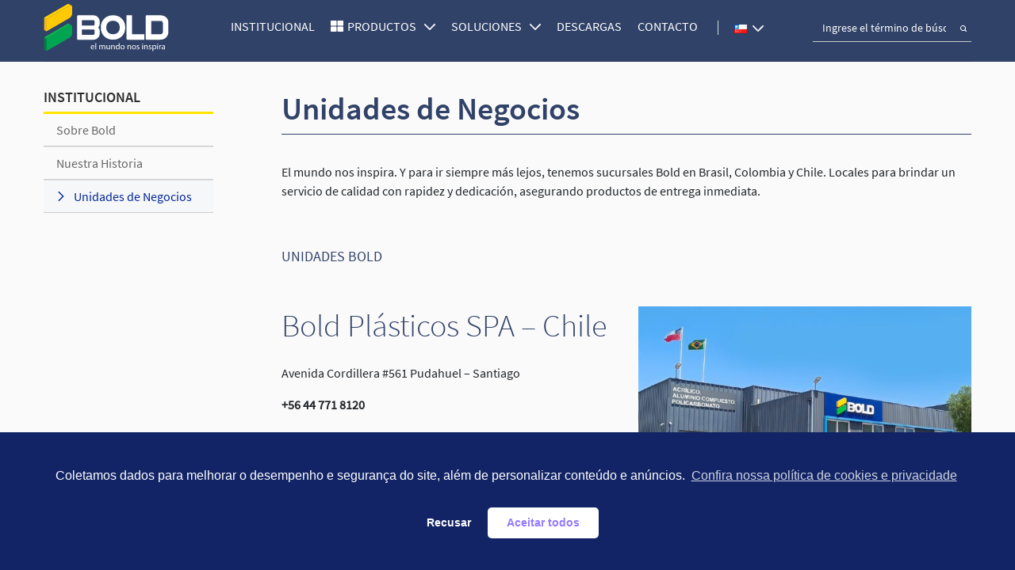

--- FILE ---
content_type: text/html; charset=UTF-8
request_url: https://institucional.bold.net/unidades-de-negocios-cl/
body_size: 14918
content:
<!DOCTYPE html>
<html lang="es-CL">
<head>
<!-- Required meta tags -->
<meta charset="utf-8">
<meta name="viewport" content="width=device-width, initial-scale=1, shrink-to-fit=no">
<meta name="google-site-verification" content="U7JaozFHVtVtIAYbC4j8sylDfHAPuSDZL0ZRgzTKTzM" />
<link rel="shortcut icon" href="https://institucional.bold.net/wp-content/themes/bold-v-7/favicon.ico" />
<!-- <link rel="stylesheet" href="https://institucional.bold.net/wp-content/themes/bold-v-7/src/css/all.css?ver=1.0.3"> -->
<title>Unidades de Negocios - Bold</title>
<meta name='robots' content='index, follow, max-image-preview:large, max-snippet:-1, max-video-preview:-1' />
<!-- This site is optimized with the Yoast SEO plugin v21.6 - https://yoast.com/wordpress/plugins/seo/ -->
<link rel="canonical" href="https://institucional.bold.net/unidades-de-negocios-cl/" />
<meta property="og:locale" content="es_ES" />
<meta property="og:locale:alternate" content="pt_BR" />
<meta property="og:locale:alternate" content="en_US" />
<meta property="og:locale:alternate" content="es_LA" />
<meta property="og:locale:alternate" content="es_CO" />
<meta property="og:type" content="article" />
<meta property="og:title" content="Unidades de Negocios - Bold" />
<meta property="og:description" content="El mundo nos inspira. Y para ir siempre más lejos, tenemos sucursales Bold en Brasil, Colombia y Chile. Locales para brindar un servicio de calidad con rapidez y dedicación, asegurando productos de entrega inmediata." />
<meta property="og:url" content="https://institucional.bold.net/unidades-de-negocios-cl/" />
<meta property="og:site_name" content="Bold" />
<meta property="article:publisher" content="https://www.facebook.com/bold.brasil.br" />
<meta property="article:modified_time" content="2023-04-26T19:12:30+00:00" />
<meta property="og:image" content="https://institucional.bold.net/wp-content/uploads/2019/11/opengraph-br.png" />
<meta property="og:image:width" content="1200" />
<meta property="og:image:height" content="630" />
<meta property="og:image:type" content="image/png" />
<meta name="twitter:card" content="summary_large_image" />
<meta name="twitter:label1" content="Est. reading time" />
<meta name="twitter:data1" content="1 minuto" />
<script type="application/ld+json" class="yoast-schema-graph">{"@context":"https://schema.org","@graph":[{"@type":"WebPage","@id":"https://institucional.bold.net/unidades-de-negocios-cl/","url":"https://institucional.bold.net/unidades-de-negocios-cl/","name":"Unidades de Negocios - Bold","isPartOf":{"@id":"https://institucional.bold.net/cl/#website"},"datePublished":"2022-11-07T18:53:03+00:00","dateModified":"2023-04-26T19:12:30+00:00","breadcrumb":{"@id":"https://institucional.bold.net/unidades-de-negocios-cl/#breadcrumb"},"inLanguage":"es-CL","potentialAction":[{"@type":"ReadAction","target":["https://institucional.bold.net/unidades-de-negocios-cl/"]}]},{"@type":"BreadcrumbList","@id":"https://institucional.bold.net/unidades-de-negocios-cl/#breadcrumb","itemListElement":[{"@type":"ListItem","position":1,"name":"Início","item":"https://institucional.bold.net/cl/"},{"@type":"ListItem","position":2,"name":"Unidades de Negocios"}]},{"@type":"WebSite","@id":"https://institucional.bold.net/cl/#website","url":"https://institucional.bold.net/cl/","name":"Bold","description":"El mundo nos inspira","publisher":{"@id":"https://institucional.bold.net/cl/#organization"},"potentialAction":[{"@type":"SearchAction","target":{"@type":"EntryPoint","urlTemplate":"https://institucional.bold.net/cl/?s={search_term_string}"},"query-input":"required name=search_term_string"}],"inLanguage":"es-CL"},{"@type":"Organization","@id":"https://institucional.bold.net/cl/#organization","name":"Bold","url":"https://institucional.bold.net/cl/","logo":{"@type":"ImageObject","inLanguage":"es-CL","@id":"https://institucional.bold.net/cl/#/schema/logo/image/","url":"https://institucional.bold.net/wp-content/uploads/2019/11/opengraph-geral.png","contentUrl":"https://institucional.bold.net/wp-content/uploads/2019/11/opengraph-geral.png","width":1200,"height":630,"caption":"Bold"},"image":{"@id":"https://institucional.bold.net/cl/#/schema/logo/image/"},"sameAs":["https://www.facebook.com/bold.brasil.br","https://www.instagram.com/bold_brasil/","https://www.linkedin.com/company/bold-brasil"]}]}</script>
<!-- / Yoast SEO plugin. -->
<link rel="alternate" href="https://institucional.bold.net/unidades/" hreflang="pt" />
<link rel="alternate" href="https://institucional.bold.net/business-units/" hreflang="en" />
<link rel="alternate" href="https://institucional.bold.net/unidades-de-negocios/" hreflang="es-AR" />
<link rel="alternate" href="https://institucional.bold.net/unidades-de-negocios-cl/" hreflang="es-CL" />
<link rel="alternate" href="https://institucional.bold.net/unidades-de-negocios-co/" hreflang="es-CO" />
<!-- <link rel='stylesheet' id='wp-block-library-css' href='https://institucional.bold.net/wp-includes/css/dist/block-library/style.min.css?ver=6.2.7' type='text/css' media='all' /> -->
<!-- <link rel='stylesheet' id='cp_timeline-cgb-style-css-css' href='https://institucional.bold.net/wp-content/plugins/cool-timeline/includes/cool-timeline-block/dist/blocks.style.build.css' type='text/css' media='all' /> -->
<!-- <link rel='stylesheet' id='classic-theme-styles-css' href='https://institucional.bold.net/wp-includes/css/classic-themes.min.css?ver=6.2.7' type='text/css' media='all' /> -->
<link rel="stylesheet" type="text/css" href="//institucional.bold.net/wp-content/cache/wpfc-minified/2c5f94lj/hd759.css" media="all"/>
<style id='global-styles-inline-css' type='text/css'>
body{--wp--preset--color--black: #000000;--wp--preset--color--cyan-bluish-gray: #abb8c3;--wp--preset--color--white: #ffffff;--wp--preset--color--pale-pink: #f78da7;--wp--preset--color--vivid-red: #cf2e2e;--wp--preset--color--luminous-vivid-orange: #ff6900;--wp--preset--color--luminous-vivid-amber: #fcb900;--wp--preset--color--light-green-cyan: #7bdcb5;--wp--preset--color--vivid-green-cyan: #00d084;--wp--preset--color--pale-cyan-blue: #8ed1fc;--wp--preset--color--vivid-cyan-blue: #0693e3;--wp--preset--color--vivid-purple: #9b51e0;--wp--preset--gradient--vivid-cyan-blue-to-vivid-purple: linear-gradient(135deg,rgba(6,147,227,1) 0%,rgb(155,81,224) 100%);--wp--preset--gradient--light-green-cyan-to-vivid-green-cyan: linear-gradient(135deg,rgb(122,220,180) 0%,rgb(0,208,130) 100%);--wp--preset--gradient--luminous-vivid-amber-to-luminous-vivid-orange: linear-gradient(135deg,rgba(252,185,0,1) 0%,rgba(255,105,0,1) 100%);--wp--preset--gradient--luminous-vivid-orange-to-vivid-red: linear-gradient(135deg,rgba(255,105,0,1) 0%,rgb(207,46,46) 100%);--wp--preset--gradient--very-light-gray-to-cyan-bluish-gray: linear-gradient(135deg,rgb(238,238,238) 0%,rgb(169,184,195) 100%);--wp--preset--gradient--cool-to-warm-spectrum: linear-gradient(135deg,rgb(74,234,220) 0%,rgb(151,120,209) 20%,rgb(207,42,186) 40%,rgb(238,44,130) 60%,rgb(251,105,98) 80%,rgb(254,248,76) 100%);--wp--preset--gradient--blush-light-purple: linear-gradient(135deg,rgb(255,206,236) 0%,rgb(152,150,240) 100%);--wp--preset--gradient--blush-bordeaux: linear-gradient(135deg,rgb(254,205,165) 0%,rgb(254,45,45) 50%,rgb(107,0,62) 100%);--wp--preset--gradient--luminous-dusk: linear-gradient(135deg,rgb(255,203,112) 0%,rgb(199,81,192) 50%,rgb(65,88,208) 100%);--wp--preset--gradient--pale-ocean: linear-gradient(135deg,rgb(255,245,203) 0%,rgb(182,227,212) 50%,rgb(51,167,181) 100%);--wp--preset--gradient--electric-grass: linear-gradient(135deg,rgb(202,248,128) 0%,rgb(113,206,126) 100%);--wp--preset--gradient--midnight: linear-gradient(135deg,rgb(2,3,129) 0%,rgb(40,116,252) 100%);--wp--preset--duotone--dark-grayscale: url('#wp-duotone-dark-grayscale');--wp--preset--duotone--grayscale: url('#wp-duotone-grayscale');--wp--preset--duotone--purple-yellow: url('#wp-duotone-purple-yellow');--wp--preset--duotone--blue-red: url('#wp-duotone-blue-red');--wp--preset--duotone--midnight: url('#wp-duotone-midnight');--wp--preset--duotone--magenta-yellow: url('#wp-duotone-magenta-yellow');--wp--preset--duotone--purple-green: url('#wp-duotone-purple-green');--wp--preset--duotone--blue-orange: url('#wp-duotone-blue-orange');--wp--preset--font-size--small: 13px;--wp--preset--font-size--medium: 20px;--wp--preset--font-size--large: 36px;--wp--preset--font-size--x-large: 42px;--wp--preset--spacing--20: 0.44rem;--wp--preset--spacing--30: 0.67rem;--wp--preset--spacing--40: 1rem;--wp--preset--spacing--50: 1.5rem;--wp--preset--spacing--60: 2.25rem;--wp--preset--spacing--70: 3.38rem;--wp--preset--spacing--80: 5.06rem;--wp--preset--shadow--natural: 6px 6px 9px rgba(0, 0, 0, 0.2);--wp--preset--shadow--deep: 12px 12px 50px rgba(0, 0, 0, 0.4);--wp--preset--shadow--sharp: 6px 6px 0px rgba(0, 0, 0, 0.2);--wp--preset--shadow--outlined: 6px 6px 0px -3px rgba(255, 255, 255, 1), 6px 6px rgba(0, 0, 0, 1);--wp--preset--shadow--crisp: 6px 6px 0px rgba(0, 0, 0, 1);}:where(.is-layout-flex){gap: 0.5em;}body .is-layout-flow > .alignleft{float: left;margin-inline-start: 0;margin-inline-end: 2em;}body .is-layout-flow > .alignright{float: right;margin-inline-start: 2em;margin-inline-end: 0;}body .is-layout-flow > .aligncenter{margin-left: auto !important;margin-right: auto !important;}body .is-layout-constrained > .alignleft{float: left;margin-inline-start: 0;margin-inline-end: 2em;}body .is-layout-constrained > .alignright{float: right;margin-inline-start: 2em;margin-inline-end: 0;}body .is-layout-constrained > .aligncenter{margin-left: auto !important;margin-right: auto !important;}body .is-layout-constrained > :where(:not(.alignleft):not(.alignright):not(.alignfull)){max-width: var(--wp--style--global--content-size);margin-left: auto !important;margin-right: auto !important;}body .is-layout-constrained > .alignwide{max-width: var(--wp--style--global--wide-size);}body .is-layout-flex{display: flex;}body .is-layout-flex{flex-wrap: wrap;align-items: center;}body .is-layout-flex > *{margin: 0;}:where(.wp-block-columns.is-layout-flex){gap: 2em;}.has-black-color{color: var(--wp--preset--color--black) !important;}.has-cyan-bluish-gray-color{color: var(--wp--preset--color--cyan-bluish-gray) !important;}.has-white-color{color: var(--wp--preset--color--white) !important;}.has-pale-pink-color{color: var(--wp--preset--color--pale-pink) !important;}.has-vivid-red-color{color: var(--wp--preset--color--vivid-red) !important;}.has-luminous-vivid-orange-color{color: var(--wp--preset--color--luminous-vivid-orange) !important;}.has-luminous-vivid-amber-color{color: var(--wp--preset--color--luminous-vivid-amber) !important;}.has-light-green-cyan-color{color: var(--wp--preset--color--light-green-cyan) !important;}.has-vivid-green-cyan-color{color: var(--wp--preset--color--vivid-green-cyan) !important;}.has-pale-cyan-blue-color{color: var(--wp--preset--color--pale-cyan-blue) !important;}.has-vivid-cyan-blue-color{color: var(--wp--preset--color--vivid-cyan-blue) !important;}.has-vivid-purple-color{color: var(--wp--preset--color--vivid-purple) !important;}.has-black-background-color{background-color: var(--wp--preset--color--black) !important;}.has-cyan-bluish-gray-background-color{background-color: var(--wp--preset--color--cyan-bluish-gray) !important;}.has-white-background-color{background-color: var(--wp--preset--color--white) !important;}.has-pale-pink-background-color{background-color: var(--wp--preset--color--pale-pink) !important;}.has-vivid-red-background-color{background-color: var(--wp--preset--color--vivid-red) !important;}.has-luminous-vivid-orange-background-color{background-color: var(--wp--preset--color--luminous-vivid-orange) !important;}.has-luminous-vivid-amber-background-color{background-color: var(--wp--preset--color--luminous-vivid-amber) !important;}.has-light-green-cyan-background-color{background-color: var(--wp--preset--color--light-green-cyan) !important;}.has-vivid-green-cyan-background-color{background-color: var(--wp--preset--color--vivid-green-cyan) !important;}.has-pale-cyan-blue-background-color{background-color: var(--wp--preset--color--pale-cyan-blue) !important;}.has-vivid-cyan-blue-background-color{background-color: var(--wp--preset--color--vivid-cyan-blue) !important;}.has-vivid-purple-background-color{background-color: var(--wp--preset--color--vivid-purple) !important;}.has-black-border-color{border-color: var(--wp--preset--color--black) !important;}.has-cyan-bluish-gray-border-color{border-color: var(--wp--preset--color--cyan-bluish-gray) !important;}.has-white-border-color{border-color: var(--wp--preset--color--white) !important;}.has-pale-pink-border-color{border-color: var(--wp--preset--color--pale-pink) !important;}.has-vivid-red-border-color{border-color: var(--wp--preset--color--vivid-red) !important;}.has-luminous-vivid-orange-border-color{border-color: var(--wp--preset--color--luminous-vivid-orange) !important;}.has-luminous-vivid-amber-border-color{border-color: var(--wp--preset--color--luminous-vivid-amber) !important;}.has-light-green-cyan-border-color{border-color: var(--wp--preset--color--light-green-cyan) !important;}.has-vivid-green-cyan-border-color{border-color: var(--wp--preset--color--vivid-green-cyan) !important;}.has-pale-cyan-blue-border-color{border-color: var(--wp--preset--color--pale-cyan-blue) !important;}.has-vivid-cyan-blue-border-color{border-color: var(--wp--preset--color--vivid-cyan-blue) !important;}.has-vivid-purple-border-color{border-color: var(--wp--preset--color--vivid-purple) !important;}.has-vivid-cyan-blue-to-vivid-purple-gradient-background{background: var(--wp--preset--gradient--vivid-cyan-blue-to-vivid-purple) !important;}.has-light-green-cyan-to-vivid-green-cyan-gradient-background{background: var(--wp--preset--gradient--light-green-cyan-to-vivid-green-cyan) !important;}.has-luminous-vivid-amber-to-luminous-vivid-orange-gradient-background{background: var(--wp--preset--gradient--luminous-vivid-amber-to-luminous-vivid-orange) !important;}.has-luminous-vivid-orange-to-vivid-red-gradient-background{background: var(--wp--preset--gradient--luminous-vivid-orange-to-vivid-red) !important;}.has-very-light-gray-to-cyan-bluish-gray-gradient-background{background: var(--wp--preset--gradient--very-light-gray-to-cyan-bluish-gray) !important;}.has-cool-to-warm-spectrum-gradient-background{background: var(--wp--preset--gradient--cool-to-warm-spectrum) !important;}.has-blush-light-purple-gradient-background{background: var(--wp--preset--gradient--blush-light-purple) !important;}.has-blush-bordeaux-gradient-background{background: var(--wp--preset--gradient--blush-bordeaux) !important;}.has-luminous-dusk-gradient-background{background: var(--wp--preset--gradient--luminous-dusk) !important;}.has-pale-ocean-gradient-background{background: var(--wp--preset--gradient--pale-ocean) !important;}.has-electric-grass-gradient-background{background: var(--wp--preset--gradient--electric-grass) !important;}.has-midnight-gradient-background{background: var(--wp--preset--gradient--midnight) !important;}.has-small-font-size{font-size: var(--wp--preset--font-size--small) !important;}.has-medium-font-size{font-size: var(--wp--preset--font-size--medium) !important;}.has-large-font-size{font-size: var(--wp--preset--font-size--large) !important;}.has-x-large-font-size{font-size: var(--wp--preset--font-size--x-large) !important;}
.wp-block-navigation a:where(:not(.wp-element-button)){color: inherit;}
:where(.wp-block-columns.is-layout-flex){gap: 2em;}
.wp-block-pullquote{font-size: 1.5em;line-height: 1.6;}
</style>
<!-- <link rel='stylesheet' id='contact-form-7-css' href='https://institucional.bold.net/wp-content/plugins/contact-form-7/includes/css/styles.css?ver=5.8.6' type='text/css' media='all' /> -->
<style>.wpcf7 .screen-reader-response {
position: absolute;
overflow: hidden;
clip: rect(1px, 1px, 1px, 1px);
clip-path: inset(50%);
height: 1px;
width: 1px;
margin: -1px;
padding: 0;
border: 0;
word-wrap: normal !important;
}
.wpcf7 form .wpcf7-response-output {
margin: 2em 0.5em 1em;
padding: 0.2em 1em;
border: 2px solid #00a0d2; }
.wpcf7 form.init .wpcf7-response-output,
.wpcf7 form.resetting .wpcf7-response-output,
.wpcf7 form.submitting .wpcf7-response-output {
display: none;
}
.wpcf7 form.sent .wpcf7-response-output {
border-color: #46b450; }
.wpcf7 form.failed .wpcf7-response-output,
.wpcf7 form.aborted .wpcf7-response-output {
border-color: #dc3232; }
.wpcf7 form.spam .wpcf7-response-output {
border-color: #f56e28; }
.wpcf7 form.invalid .wpcf7-response-output,
.wpcf7 form.unaccepted .wpcf7-response-output,
.wpcf7 form.payment-required .wpcf7-response-output {
border-color: #ffb900; }
.wpcf7-form-control-wrap {
position: relative;
}
.wpcf7-not-valid-tip {
color: #dc3232; font-size: 1em;
font-weight: normal;
display: block;
}
.use-floating-validation-tip .wpcf7-not-valid-tip {
position: relative;
top: -2ex;
left: 1em;
z-index: 100;
border: 1px solid #dc3232;
background: #fff;
padding: .2em .8em;
width: 24em;
}
.wpcf7-list-item {
display: inline-block;
margin: 0 0 0 1em;
}
.wpcf7-list-item-label::before,
.wpcf7-list-item-label::after {
content: " ";
}
.wpcf7-spinner {
visibility: hidden;
display: inline-block;
background-color: #23282d; opacity: 0.75;
width: 24px;
height: 24px;
border: none;
border-radius: 100%;
padding: 0;
margin: 0 24px;
position: relative;
}
form.submitting .wpcf7-spinner {
visibility: visible;
}
.wpcf7-spinner::before {
content: '';
position: absolute;
background-color: #fbfbfc; top: 4px;
left: 4px;
width: 6px;
height: 6px;
border: none;
border-radius: 100%;
transform-origin: 8px 8px;
animation-name: spin;
animation-duration: 1000ms;
animation-timing-function: linear;
animation-iteration-count: infinite;
}
@media (prefers-reduced-motion: reduce) {
.wpcf7-spinner::before {
animation-name: blink;
animation-duration: 2000ms;
}
}
@keyframes spin {
from {
transform: rotate(0deg);
}
to {
transform: rotate(360deg);
}
}
@keyframes blink {
from {
opacity: 0;
}
50% {
opacity: 1;
}
to {
opacity: 0;
}
}
.wpcf7 [inert] {
opacity: 0.5;
}
.wpcf7 input[type="file"] {
cursor: pointer;
}
.wpcf7 input[type="file"]:disabled {
cursor: default;
}
.wpcf7 .wpcf7-submit:disabled {
cursor: not-allowed;
}
.wpcf7 input[type="url"],
.wpcf7 input[type="email"],
.wpcf7 input[type="tel"] {
direction: ltr;
}
.wpcf7-reflection > output {
display: list-item;
list-style: none;
}
.wpcf7-reflection > output[hidden] {
display: none;
}</style>
<style id='contact-form-7-inline-css' type='text/css'>
.wpcf7 .wpcf7-recaptcha iframe {margin-bottom: 0;}.wpcf7 .wpcf7-recaptcha[data-align="center"] > div {margin: 0 auto;}.wpcf7 .wpcf7-recaptcha[data-align="right"] > div {margin: 0 0 0 auto;}
</style>
<!-- <link rel='stylesheet' id='nsc_bar_nice-cookie-consent-css' href='https://institucional.bold.net/wp-content/plugins/beautiful-and-responsive-cookie-consent/public/cookieNSCconsent.min.css?ver=3.1.0' type='text/css' media='all' /> -->
<!-- <link rel='stylesheet' id='cf7cf-style-css' href='https://institucional.bold.net/wp-content/plugins/cf7-conditional-fields/style.css?ver=2.3.4' type='text/css' media='all' /> -->
<style>.cc-window{opacity:1;-webkit-transition:opacity 1s ease;transition:opacity 1s ease}.cc-window.cc-invisible{opacity:0!important}.cc-animate.cc-revoke{-webkit-transition:transform 1s ease;-webkit-transition:-webkit-transform 1s ease;transition:-webkit-transform 1s ease;transition:transform 1s ease;transition:transform 1s ease,-webkit-transform 1s ease}.cc-animate.cc-revoke.cc-top{-webkit-transform:translateY(-2em);transform:translateY(-2em)}.cc-animate.cc-revoke.cc-bottom{-webkit-transform:translateY(2em);transform:translateY(2em)}.cc-animate.cc-revoke.cc-active.cc-top{-webkit-transform:translateY(0);transform:translateY(0)}.cc-animate.cc-revoke.cc-active.cc-bottom{-webkit-transform:translateY(0);transform:translateY(0)}.cc-revoke:hover{-webkit-transform:translateY(0);transform:translateY(0)}.cc-grower{max-height:0;overflow:hidden;-webkit-transition:max-height 1s;transition:max-height 1s}
.cc-revoke,.cc-window{position:fixed;overflow:hidden;-webkit-box-sizing:border-box;box-sizing:border-box;font-family:Helvetica,Calibri,Arial,sans-serif;font-size:16px;line-height:1.5em;display:-webkit-box;display:-ms-flexbox;display:flex;-ms-flex-wrap:nowrap;flex-wrap:nowrap;z-index:2147483646}.cc-window.cc-static{position:static}.cc-window.cc-floating{padding:2em;max-width:24em;-webkit-box-orient:vertical;-webkit-box-direction:normal;-ms-flex-direction:column;flex-direction:column}.cc-window.cc-banner{padding:1em 1.8em;width:100%;-webkit-box-orient:horizontal;-webkit-box-direction:normal;-ms-flex-direction:row;flex-direction:row}.cc-revoke{padding:.5em}.cc-revoke:hover{text-decoration:underline}.cc-header{font-size:18px;font-weight:700}.cc-btn,.cc-close,.cc-link,.cc-revoke{cursor:pointer}.cc-link{opacity:.8;display:inline-block;padding:.2em;text-decoration:underline}.cc-link:hover{opacity:1}.cc-link:active,.cc-link:visited{color:initial}.cc-btn{display:block;padding:.4em .8em;font-size:.9em;font-weight:700;border-width:2px;border-style:solid;text-align:center;white-space:nowrap}.cc-highlight .cc-btn:first-child{background-color:transparent;border-color:transparent}.cc-highlight .cc-btn:first-child:focus,.cc-highlight .cc-btn:first-child:hover{background-color:transparent;text-decoration:underline}.cc-first-highlight .cc-btn:last-child{background-color:transparent;border-color:transparent}.cc-first-highlight .cc-btn:last-child:focus,.cc-first-highlight .cc-btn:last-child:hover{background-color:transparent;text-decoration:underline}.cc-close{display:block;position:absolute;top:.2em;right:.4em;font-size:1.6em;opacity:.9;line-height:.75}.cc-close.cc-closeXcustomText{text-decoration:underline;font-size:1.1em;top:.5em;right:.6em}.cc-window.cc-banner.cc-addedcloseX{padding:2em 1.8em}.cc-close:focus,.cc-close:hover{opacity:1}div.cc-blockingScreen{opacity:.5;background:#000;width:100%;height:100%;z-index:2147483630;top:0;left:0;position:fixed}span.cc-visually-hidden{border:0;padding:0;margin:0;position:absolute!important;height:1px;width:1px;overflow:hidden;clip:rect(1px 1px 1px 1px);clip:rect(1px,1px,1px,1px);-webkit-clip-path:inset(50%);clip-path:inset(50%);white-space:nowrap}
.cc-revoke.cc-top{top:0;left:3em;border-bottom-left-radius:.5em;border-bottom-right-radius:.5em}.cc-revoke.cc-bottom{bottom:0;left:3em;border-top-left-radius:.5em;border-top-right-radius:.5em}.cc-revoke.cc-left{left:3em;right:unset}.cc-revoke.cc-right{right:3em;left:unset}.cc-top{top:1em}.cc-left{left:1em}.cc-right{right:1em}.cc-bottom{bottom:1em}.cc-floating>.cc-link{margin-bottom:1em}.cc-floating .cc-message{display:block;margin-bottom:1em}.cc-window.cc-floating .cc-compliance{-webkit-box-flex:1;-ms-flex:1 0 auto;flex:1 0 auto}.cc-window.cc-banner{-webkit-box-align:center;-ms-flex-align:center;align-items:center}.cc-banner.cc-top{left:0;right:0;top:0}.cc-banner.cc-bottom{left:0;right:0;bottom:0}.cc-banner .cc-message{display:block;-webkit-box-flex:1;-ms-flex:1 1 auto;flex:1 1 auto;max-width:100%;margin-right:1em}.cc-allswitches.cc-floating{display:-webkit-box;display:-ms-flexbox;display:flex;-webkit-box-orient:vertical;-webkit-box-direction:normal;-ms-flex-direction:column;flex-direction:column}.cc-compliance{display:-webkit-box;display:-ms-flexbox;display:flex;-webkit-box-align:center;-ms-flex-align:center;align-items:center;-ms-flex-line-pack:justify;align-content:space-between}.cc-floating .cc-compliance>.cc-btn{-webkit-box-flex:1;-ms-flex:1;flex:1}.cc-btn+.cc-btn{margin-left:.5em}.cc-switch-element{margin-bottom:.3em}.cc-switch{position:relative;display:inline-block;width:2.3em;height:1.4em;margin:0 .3em 0 0;vertical-align:middle}.cc-switch-label{margin-right:.6em}.cc-switch input{opacity:0;width:0;height:0;display:none}.cc-slider{position:absolute;cursor:pointer;top:0;left:0;right:0;bottom:0;background-color:#ccc;-webkit-transition:.4s;transition:.4s}.cc-slider:before{position:absolute;content:"";height:1em;width:1em;left:.2em;bottom:.2em;background-color:#fff;-webkit-transition:.4s;transition:.4s}input:checked+.cc-slider{background-color:#a0db8e}input:focus+.cc-slider{-webkit-box-shadow:0 0 1px #a0db8e;box-shadow:0 0 1px #a0db8e}input:checked+.cc-slider:before{-webkit-transform:translateX(.9em);transform:translateX(.9em)}.cc-slider.disabled:before{opacity:45%}.cc-slider.classic{border-radius:.6em}.cc-slider.classic:before{border-radius:50%}.cc-popovercenter{position:fixed;top:50%;left:50%;-webkit-transform:translate(-50%,-50%);transform:translate(-50%,-50%);min-width:380px;z-index:2147483645}@media screen and (max-width:414px) and (orientation:portrait),screen and (max-width:736px) and (orientation:landscape){.cc-window.cc-popovercenter{top:50%!important;left:50%!important;min-width:calc(100%)!important}}
@media print{.cc-revoke,.cc-window{display:none}}@media screen and (max-width:900px){.cc-btn{white-space:normal}}@media screen and (max-width:414px) and (orientation:portrait),screen and (max-width:736px) and (orientation:landscape){.cc-window.cc-top{top:0}.cc-window.cc-bottom{bottom:0}.cc-window.cc-banner,.cc-window.cc-floating,.cc-window.cc-left,.cc-window.cc-right{left:0;right:0}.cc-window.cc-banner{-webkit-box-orient:vertical;-webkit-box-direction:normal;-ms-flex-direction:column;flex-direction:column}.cc-window.cc-banner .cc-compliance{-webkit-box-flex:1;-ms-flex:1 1 auto;flex:1 1 auto}.cc-window.cc-floating{max-width:none}.cc-window .cc-message{margin-bottom:1em}.cc-window.cc-banner{-webkit-box-align:unset;-ms-flex-align:unset;align-items:unset}.cc-window.cc-banner .cc-message{margin-right:0}}
.cc-floating.cc-theme-classic{padding:1.2em;border-radius:5px}.cc-floating.cc-type-info.cc-theme-classic .cc-compliance{text-align:center;display:inline;-webkit-box-flex:0;-ms-flex:none;flex:none}.cc-theme-classic .cc-btn{border-radius:5px}.cc-theme-classic .cc-highlight .cc-btn:last-child{min-width:140px}.cc-theme-classic .cc-highlight .cc-btn:first-child{min-width:0}.cc-theme-classic .cc-first-highlight .cc-btn:last-child{min-width:0}.cc-theme-classic .cc-first-highlight .cc-btn:first-child{min-width:140px}.cc-floating.cc-type-info.cc-theme-classic .cc-btn{display:inline-block}
.cc-theme-edgeless.cc-window{padding:0}.cc-floating.cc-theme-edgeless .cc-message{margin:2em;margin-bottom:1.5em}.cc-banner.cc-theme-edgeless .cc-btn{margin:0;padding:.8em 1.8em;height:100%}.cc-banner.cc-theme-edgeless .cc-message{margin-left:1em}.cc-floating.cc-theme-edgeless .cc-btn+.cc-btn{margin-left:0}[data-class="wpcf7cf_group"], .wpcf7cf_remove, .wpcf7cf_add {
display:none;
}
.wpcf7cf_repeater_sub {
margin-bottom: 20px;
}
.wpcf7cf_repeater_controls, .wpcf7cf_step_controls {
display: flex;
justify-content: space-between;
flex-wrap: wrap;
margin-top: 20px;
}
.wpcf7cf_multistep .wpcf7cf_step { width: 100%;
}
.wpcf7cf_multistep .wpcf7cf_step .step-title {
display: none;
}
.wpcf7cf_multistep .wpcf7cf_steps-dots {
display: flex;
width: 100%;
margin-bottom: 20px;
flex-wrap: wrap;
}
.wpcf7cf_multistep .wpcf7cf_steps-dots .dot .step-index {
display: inline-block;
border-radius: 50%;
background: #dfdfdf;
color: #000000;
width: 40px;
height: 40px;
line-height: 40px;
text-align: center;
}
.wpcf7cf_multistep .wpcf7cf_steps-dots .dot {
border-bottom: 5px solid #dfdfdf;
text-align: center;
flex: 1;
padding: 15px;
min-width: 120px;
}
.wpcf7cf_multistep .wpcf7cf_steps-dots .dot.completed {
border-bottom: 5px solid #333;
}
.wpcf7cf_multistep .wpcf7cf_steps-dots .dot.active {
border-bottom: 5px solid #333;
font-weight: bold;
}
.wpcf7cf_multistep .wpcf7cf_steps-dots .dot.completed .step-index {
background-color: #333;
color: #ffffff;
}
.wpcf7cf_multistep .wpcf7cf_steps-dots .dot.active .step-index {
background-color: #333;
color: #ffffff;
}
.wpcf7cf_step_controls .disabled {
pointer-events: none;
cursor: default;
opacity: .5;
}</style>
<script src='//institucional.bold.net/wp-content/cache/wpfc-minified/12dhorb4/hd759.js' type="text/javascript"></script>
<!-- <script type='text/javascript' src='https://institucional.bold.net/wp-includes/js/jquery/jquery.min.js?ver=3.6.4' id='jquery-core-js'></script> -->
<!-- <script type='text/javascript' src='https://institucional.bold.net/wp-includes/js/jquery/jquery-migrate.min.js?ver=3.4.0' id='jquery-migrate-js'></script> -->
<link rel="https://api.w.org/" href="https://institucional.bold.net/wp-json/" /><link rel="alternate" type="application/json" href="https://institucional.bold.net/wp-json/wp/v2/pages/13865" /><link rel="EditURI" type="application/rsd+xml" title="RSD" href="https://institucional.bold.net/xmlrpc.php?rsd" />
<link rel="wlwmanifest" type="application/wlwmanifest+xml" href="https://institucional.bold.net/wp-includes/wlwmanifest.xml" />
<meta name="generator" content="WordPress 6.2.7" />
<link rel='shortlink' href='https://institucional.bold.net/?p=13865' />
<link rel="alternate" type="application/json+oembed" href="https://institucional.bold.net/wp-json/oembed/1.0/embed?url=https%3A%2F%2Finstitucional.bold.net%2Funidades-de-negocios-cl%2F" />
<link rel="alternate" type="text/xml+oembed" href="https://institucional.bold.net/wp-json/oembed/1.0/embed?url=https%3A%2F%2Finstitucional.bold.net%2Funidades-de-negocios-cl%2F&#038;format=xml" />
<!-- Google Tag Manager -->
<script>(function(w,d,s,l,i){w[l]=w[l]||[];w[l].push({'gtm.start':
new Date().getTime(),event:'gtm.js'});var f=d.getElementsByTagName(s)[0],
j=d.createElement(s),dl=l!='dataLayer'?'&l='+l:'';j.async=true;j.src=
'https://www.googletagmanager.com/gtm.js?id='+i+dl;f.parentNode.insertBefore(j,f);
})(window,document,'script','dataLayer','GTM-KJZJZ4S');</script>
<!-- End Google Tag Manager -->
</head>
<body class="home" data-template="https://institucional.bold.net/wp-content/themes/bold-v-7" data-lang="426" data-sluglang="cl">
<section id="cotacao"></section>
<div id="header" class="animated internal">
<nav class="navbar navbar-expand-xl my-0 pt-0 ">
<div class="container">
<a href="https://institucional.bold.net/cl/" class="navbar-brand col-4 col-xl-auto p-0">
<img src="https://institucional.bold.net/wp-content/themes/bold-v-7/assets/img/bold-cl.svg?v=2" alt="Bold" />
</a>
<ul id="navbarDesktop" class="nav navbar-nav d-none d-sm-none d-md-none  d-lg-none  d-xl-flex  ml-auto mx-0 px-0 SourceSansPro-Regular ">
<li class="nav-item">
<a href="https://institucional.bold.net/sobre-a-bold/" class="nav-link text-uppercase">Institucional</a>
</li>
<li class="nav-item  js---megamenu">
<a class="nav-link  materiaprima text-uppercase" href="#" data-toggle="dropdown" aria-haspopup="true" aria-expanded="false">Productos<i class="caret fff"></i></a>
<div class="container-fluid dropdown-menu animate megamenu">
<div class="container p-0">
<ul class="pd-big-menu">
<li class="dropdown-submenu js-sub-megamenu">
<a class="dropdown-item dropdown--toggle" href="https://institucional.bold.net/materia-prima/acm-4/">ACM</a>
<ul class="dropdown-submenu-item sub-megamenu bg-ffffff">
<div class="container text-center text-xl-left">
<!-- Grid row -->
<div class="row col-12 m-0 p-0">
<!-- HERE -->
<div class="col col-12  col-sm-12 col-md-12 col-lg-12  col-xl-3 ">
<span class="titulo-16-30 text-uppercase  SourceSansPro-Regular font-color-314268" title="13840">Lámina</span>
<ul class="list-unstyled text-1 SourceSansPro-Regular font-color-2C2C2C ">
<li><a class="font-color-2C2C2C" href="https://institucional.bold.net/chapa/easybold-acm-3mm/">ACM EasyBold | 3mm</a></li><li><a class="font-color-2C2C2C" href="https://institucional.bold.net/chapa/engebold-acm-4mm/">ACM EngeBold | 4mm</a></li><li><a class="font-color-2C2C2C" href="https://institucional.bold.net/chapa/acm-engebold-fr-ii-a-anti-llama-2/">ACM EngeBold FR II-A (Anti-llama)</a></li>                            </ul>
</div>
<div class="col col-12  col-sm-12 col-md-12 col-lg-12 col-xl-3">
<span class="titulo-16-30 text-uppercase  SourceSansPro-Regular font-color-314268">SOLUCIONES</span>
<ul>
<li>
Aprenda sobre soluciones en ACM                                <a class="btn-solucao-materias" href="https://institucional.bold.net/materia-prima/acm-4/soluciones-acm/">Consulte</a>
</li>
</ul>
</div>
</div>
</div>
</ul>
</li>
<li class="dropdown-submenu js-sub-megamenu">
<a class="dropdown-item dropdown--toggle" href="https://institucional.bold.net/materia-prima/policarbonato-3/">Policarbonato</a>
<ul class="dropdown-submenu-item sub-megamenu bg-ffffff">
<div class="container text-center text-xl-left">
<!-- Grid row -->
<div class="row col-12 m-0 p-0">
<!-- HERE -->
<div class="col col-12  col-sm-12 col-md-12 col-lg-12  col-xl-3 ">
<span class="titulo-16-30 text-uppercase  SourceSansPro-Regular font-color-314268" title="13841">Lámina</span>
<ul class="list-unstyled text-1 SourceSansPro-Regular font-color-2C2C2C ">
<li><a class="font-color-2C2C2C" href="https://institucional.bold.net/chapa/policarbonato-alveolar-2/">Policarbonato Alveolar</a></li><li><a class="font-color-2C2C2C" href="https://institucional.bold.net/chapa/policarbonato-compacto/">Policarbonato Compacto</a></li><li><a class="font-color-2C2C2C" href="https://institucional.bold.net/chapa/policarbonato-corrugado/">Policarbonato Corrugado</a></li>                            </ul>
</div>
<div class="col col-12  col-sm-12 col-md-12 col-lg-12 col-xl-3">
<span class="titulo-16-30 text-uppercase  SourceSansPro-Regular font-color-314268">SOLUCIONES</span>
<ul>
<li>
Aprenda sobre soluciones en Policarbonato                                <a class="btn-solucao-materias" href="https://institucional.bold.net/materia-prima/policarbonato-3/soluciones-policarbonato/">Consulte</a>
</li>
</ul>
</div>
</div>
</div>
</ul>
</li>
<li class="dropdown-submenu js-sub-megamenu">
<a class="dropdown-item dropdown--toggle" href="https://institucional.bold.net/materia-prima/acrilico-3/">Acrilico</a>
<ul class="dropdown-submenu-item sub-megamenu bg-ffffff">
<div class="container text-center text-xl-left">
<!-- Grid row -->
<div class="row col-12 m-0 p-0">
<!-- HERE -->
<div class="col col-12  col-sm-12 col-md-12 col-lg-12  col-xl-3 ">
<span class="titulo-16-30 text-uppercase  SourceSansPro-Regular font-color-314268" title="13842">Lámina</span>
<ul class="list-unstyled text-1 SourceSansPro-Regular font-color-2C2C2C ">
<li><a class="font-color-2C2C2C" href="https://institucional.bold.net/chapa/acrilico-cast-2/">Acrílico Cast</a></li><li><a class="font-color-2C2C2C" href="https://institucional.bold.net/chapa/acrilico-espejado-2/">Acrílico Espejado</a></li>                            </ul>
</div>
<div class="col col-12  col-sm-12 col-md-12 col-lg-12 col-xl-3">
<span class="titulo-16-30 text-uppercase  SourceSansPro-Regular font-color-314268">SOLUCIONES</span>
<ul>
<li>
Aprenda sobre soluciones en Acrilico                                <a class="btn-solucao-materias" href="https://institucional.bold.net/materia-prima/acrilico-3/soluciones-acrilico/">Consulte</a>
</li>
</ul>
</div>
</div>
</div>
</ul>
</li>
</ul>
</div>
</div>
</li>
<li class="nav-item  js---megamenu">
<a class="nav-link" href="#" data-toggle="dropdown" aria-haspopup="true" aria-expanded="false">SOLUCIONES<i class="caret fff"></i></a>
<div class="container-fluid dropdown-menu animate megamenu">
<div class="container p-0">
<ul class="pd-big-menu">
<!--          <div class="">-->
<li class="dropdown-submenu js-sub-megamenu">
<a class="dropdown-item dropdown--toggle" href="https://institucional.bold.net/solucao/construcion-2/">El mundo nos inspira</a>
<ul class="dropdown-submenu-item sub-megamenu bg-ffffff">
<div class="container text-center text-xl-left">
<!-- Grid row -->
<div class="row col-12 m-0 p-0">
<!-- HERE -->
<!-- Grid column -->
<ul class="list-unstyled list-unstyled-column text-1 SourceSansPro-Regular font-color-2C2C2C ">
<li><a class="font-color-2C2C2C" href="https://institucional.bold.net/solucao/construcion-2/puertas/">ACM Bold</a></li>
<li><a class="font-color-2C2C2C" href="https://institucional.bold.net/solucao/construcion-2/particiones/">Acrilico Bold</a></li>
<li><a class="font-color-2C2C2C" href="https://institucional.bold.net/solucao/construcion-2/coberturas/">Policarbonato</a></li>
<li><a class="font-color-2C2C2C" href="https://institucional.bold.net/solucao/construcion-2/recubrimientos-acm/">Recubrimientos ACM</a></li>
</ul>
</div>
</div>
</ul>
</li>
</ul>
</div>
</div>
</li>
<li class="nav-item">
<a href="https://institucional.bold.net/descargas-2/" class="nav-link text-uppercase">Descargas</a>
</li>        
<li class="nav-item">
<a href="https://institucional.bold.net/hable-com-nosotros/" class="nav-link text-uppercase">Contacto</a>
</li>
<li>
<div class="language-box">
<div class="language-selected">
<a href="" data-togglee="target:.language-select|classname:active" class="remove-active">
<span>          
<img src="https://institucional.bold.net/wp-content/plugins/polylang/flags/cl.png" alt="Español Chile">
</span>
</a>
</div>
<div class="language-select animate remove-active">
<p>Alterar o idioma do site</p>
<ul>        
<li><a href="https://institucional.bold.net/unidades/">Português Brasil</a></li><li><a href="https://institucional.bold.net/business-units/">English</a></li><li><a href="https://institucional.bold.net/unidades-de-negocios/">Español</a></li><li><a href="https://institucional.bold.net/unidades-de-negocios-cl/">Español Chile</a></li><li><a href="https://institucional.bold.net/unidades-de-negocios-co/">Español Colômbia</a></li>            </ul>
</div>
</div>
</li>
</ul>
<div id="search-desktop" class="navbar-nav col-5 col-sm-5 col-md-4 col-lg-4 col-xl-3 ml-auto mx-0 px-0 d-none d-sm-none d-md-block SourceSansPro-Regular" style="max-width: 200px;">
<form method="get" class="search-form" action="https://institucional.bold.net/cl">
<input type="text" id="busca" placeholder="Ingrese el término de búsqueda" name="s" class="js-busca"><button><img src="https://institucional.bold.net/wp-content/themes/bold-v-7/assets/ico/ico-buscar.svg" alt="buscar"></button>
</form>
</div>
<div class="navbar-toggler">
<div class="language-box hide">
<div class="language-selected">
<a href="" data-togglee="target:.language-select|classname:active" class="remove-active">
<span>          
<img src="https://institucional.bold.net/wp-content/plugins/polylang/flags/cl.png" alt="Español Chile">
</span>
</a>
</div>
<div class="language-select animate remove-active">
<ul>        
<li><a href="https://institucional.bold.net/unidades/">Português Brasil</a></li><li><a href="https://institucional.bold.net/business-units/">English</a></li><li><a href="https://institucional.bold.net/unidades-de-negocios/">Español</a></li><li><a href="https://institucional.bold.net/unidades-de-negocios-cl/">Español Chile</a></li><li><a href="https://institucional.bold.net/unidades-de-negocios-co/">Español Colômbia</a></li>      </ul>
</div>
</div>
<span class="search-btn">
<i class="buscar-mobile collapsed" data-toggle="collapse" data-target="#search-Mobile" aria-expanded="false">
<img src="https://institucional.bold.net/wp-content/themes/bold-v-7/assets/ico/ico-buscar.svg" alt="buscar">
</i>
</span>
<a href="" class="mobile-btn mobile-btn-click " data-toggle="collapse" data-target="#navbarMobile"></a>
</div>
</div>
<!-- MOBILE -->
<div class="container d-flex  d-xl-none bg-FFFFFF">
<div id="search-Mobile" class="collapse-navbar col-12 ml-auto SourceSansPro-Regular collapse">
<section class="expanded hide-me text-center" id="search-menu" data-toggler=".show-me">
<form method="post" class="search" action="https://institucional.bold.net/cl">
<input class="js-busca-m" type="search" name="s" placeholder="Ingrese el término de búsqueda">
</form>      
</section>
</div>
<div id="navbarMobile" class="container-menu-mobile collapse">
<ul class="">
<li class="nav-item dropdown px-0">
<a class="nav-link  materiaprima  font-color-103887 text-uppercase" href="#" id="dropdown01" data-toggle="dropdown" aria-haspopup="true">Productos<i class="caret"></i></a>
<ul class="dropdown-menu">
<li class="dropdown-submenu">
<a href="#acm-submenu" data-toggle="collapse" aria-expanded="false" class="dropdown-item dropdown-toggle text-uppercase">ACM<i class="caret"></i></a>
<ul id="acm-submenu" class="dropdown-menu collapse">
<li>
<a class="dropdown-item dropdown-toggle text-uppercase" href="#chapas-submenu" data-toggle="collapse" aria-expanded="false">Chapas<i class="caret"></i></a>
<ul id="chapas-submenu" class="dropdown-menu">                          
<li><a class="dropdown-item" href="https://institucional.bold.net/chapa/easybold-acm-3mm/">ACM EasyBold | 3mm</a></li>
<li><a class="dropdown-item" href="https://institucional.bold.net/chapa/engebold-acm-4mm/">ACM EngeBold | 4mm</a></li>
<li><a class="dropdown-item" href="https://institucional.bold.net/chapa/acm-engebold-fr-ii-a-anti-llama-2/">ACM EngeBold FR II-A (Anti-llama)</a></li>
</ul>                        
</li>
<li>
<a class="dropdown-item dropdown-toggle text-uppercase" href="#solucao-submenu" data-toggle="collapse" aria-expanded="false">SOLUCIONES<i class="caret"></i></a>
<ul id="solucao-submenu" class="dropdown-menu">                          
<li class="btn-solucao-materias-container">
Aprenda sobre soluciones en ACM                          <a class="btn-solucao-materias" href="https://institucional.bold.net/materia-prima/acm-4/soluciones-acm/">Consulte</a>
</li>
</ul>                        
</li>
</ul>
</li>
<li class="dropdown-submenu">
<a href="#acm-submenu" data-toggle="collapse" aria-expanded="false" class="dropdown-item dropdown-toggle text-uppercase">Policarbonato<i class="caret"></i></a>
<ul id="acm-submenu" class="dropdown-menu collapse">
<li>
<a class="dropdown-item dropdown-toggle text-uppercase" href="#chapas-submenu" data-toggle="collapse" aria-expanded="false">Chapas<i class="caret"></i></a>
<ul id="chapas-submenu" class="dropdown-menu">                          
<li><a class="dropdown-item" href="https://institucional.bold.net/chapa/policarbonato-alveolar-2/">Policarbonato Alveolar</a></li>
<li><a class="dropdown-item" href="https://institucional.bold.net/chapa/policarbonato-compacto/">Policarbonato Compacto</a></li>
<li><a class="dropdown-item" href="https://institucional.bold.net/chapa/policarbonato-corrugado/">Policarbonato Corrugado</a></li>
</ul>                        
</li>
<li>
<a class="dropdown-item dropdown-toggle text-uppercase" href="#solucao-submenu" data-toggle="collapse" aria-expanded="false">SOLUCIONES<i class="caret"></i></a>
<ul id="solucao-submenu" class="dropdown-menu">                          
<li class="btn-solucao-materias-container">
Aprenda sobre soluciones en Policarbonato                          <a class="btn-solucao-materias" href="https://institucional.bold.net/materia-prima/policarbonato-3/soluciones-policarbonato/">Consulte</a>
</li>
</ul>                        
</li>
</ul>
</li>
<li class="dropdown-submenu">
<a href="#acm-submenu" data-toggle="collapse" aria-expanded="false" class="dropdown-item dropdown-toggle text-uppercase">Acrilico<i class="caret"></i></a>
<ul id="acm-submenu" class="dropdown-menu collapse">
<li>
<a class="dropdown-item dropdown-toggle text-uppercase" href="#chapas-submenu" data-toggle="collapse" aria-expanded="false">Chapas<i class="caret"></i></a>
<ul id="chapas-submenu" class="dropdown-menu">                          
<li><a class="dropdown-item" href="https://institucional.bold.net/chapa/acrilico-cast-2/">Acrílico Cast</a></li>
<li><a class="dropdown-item" href="https://institucional.bold.net/chapa/acrilico-espejado-2/">Acrílico Espejado</a></li>
</ul>                        
</li>
<li>
<a class="dropdown-item dropdown-toggle text-uppercase" href="#solucao-submenu" data-toggle="collapse" aria-expanded="false">SOLUCIONES<i class="caret"></i></a>
<ul id="solucao-submenu" class="dropdown-menu">                          
<li class="btn-solucao-materias-container">
Aprenda sobre soluciones en Acrilico                          <a class="btn-solucao-materias" href="https://institucional.bold.net/materia-prima/acrilico-3/soluciones-acrilico/">Consulte</a>
</li>
</ul>                        
</li>
</ul>
</li>
</ul>
</li>
<li class="nav-item dropdown px-0">
<a class="nav-link  materiaprima  font-color-103887  text-uppercase" href="#" id="dropdown01" data-toggle="dropdown" aria-haspopup="true">SOLUCIONES <i class="caret"></i></a>
<ul class="dropdown-menu">
<li class="dropdown-submenu">
<a href="#acm-submenu" data-toggle="collapse" aria-expanded="false" class="dropdown-item dropdown-toggle text-uppercase">El mundo nos inspira<i class="caret"></i></a>
<ul id="acm-submenu" class="dropdown-menu collapse">
<li>
<a class="dropdown-item" href="https://institucional.bold.net/solucao/construcion-2/puertas/" aria-expanded="false">ACM Bold</a>
</li>
<li>
<a class="dropdown-item" href="https://institucional.bold.net/solucao/construcion-2/particiones/" aria-expanded="false">Acrilico Bold</a>
</li>
<li>
<a class="dropdown-item" href="https://institucional.bold.net/solucao/construcion-2/coberturas/" aria-expanded="false">Policarbonato</a>
</li>
<li>
<a class="dropdown-item" href="https://institucional.bold.net/solucao/construcion-2/recubrimientos-acm/" aria-expanded="false">Recubrimientos ACM</a>
</li>
</ul>
</li>
</ul>
</li>
</ul>
</div>
</div>
</nav>
<div class="container"><hr class="my-0"/></div>	</div>
<div class="header-height"></div>		
<div class="container SourceSansPro-Regular p-componente">
<div class="row">
<div class="col-xl-9 order-0 order-xl-1">			
<h2 class="border-bottom font-color-314268 SourceSansPro-Semibold titulo-grande">Unidades de Negocios</h2>
<div class="pt-componente">
<p>El mundo nos inspira. Y para ir siempre más lejos, tenemos sucursales Bold en Brasil, Colombia y Chile. Locales para brindar un servicio de calidad con rapidez y dedicación, asegurando productos de entrega inmediata.<br></p>
</div>
<div class="row">
<div class="col-12 col-sm-12 col-md-12 col-lg-12 col-xl-12 mb-4 mb-lg-0">
<p>&nbsp;</p>
<h2 class="font-color-314268 pt-1 pb-1 titulo-18 SourceSansPro-Regular text-uppercase mb-5">Unidades Bold</h2>
<div class="row mb-5">
<div class="col-12 mb-3 mb-md-5">
<div class="row">
<div class="col-sm-6 order-md-2">
<img src="https://institucional.bold.net/wp-content/uploads/2022/11/Bold-chile-atual-623x370.jpg" alt="Bold Plásticos SPA &#8211; Chile" class="imagem mb-4">
</div>
<div class="col-sm-6 order-md-1">
<span class="titulo-grande font-color-314268  SourceSansPro-Light">Bold Plásticos SPA &#8211; Chile</span>
<div class="paragrafo-2 SourceSansPro-Regular pt-2 pt-sm-2 pt-md-2 pt-lg-5	pt-xl-4">
<p>Avenida Cordillera #561 Pudahuel – Santiago</p>
<p><strong>+56 44 771 8120</strong></p>
</div>
</div>
</div>
</div>
</div>
<h2 class="font-color-314268 pt-1 pb-1 titulo-18 SourceSansPro-Regular text-uppercase">Unidades Internacionales</h2>
<div class="row mb-5">
<div class="col-md-4 pt-3">									
<div class="card h-100 rounded-0">
<img class="card-img-top" src="https://institucional.bold.net/wp-content/uploads/2019/10/matriz-setembro-2022-1-623x370.png" alt="Jaraguá do Sul/SC &#8211; Matriz">
<div class="card-body pt-0 pb-1">
<p class="card-text paragrafo-1 SourceSansPro-Light pt-1 mb-1 ">Jaraguá do Sul/SC &#8211; Matriz</p>
<p>Dirección:  Manoel Francisco da Costa, 4500<br>Barrio: João Pessoa<br>Jaraguá do Sul – SC<br>Código postal : 89257-407</p>
<p><strong>+55 47 3274-6500 </strong></p>
</div>
</div>
</div>
<div class="col-md-4 pt-3">									
<div class="card h-100 rounded-0">
<img class="card-img-top" src="https://institucional.bold.net/wp-content/uploads/2019/10/WhatsApp-Image-2020-10-05-at-13.58.32-2-623x370.jpeg" alt="Jaraguá do Sul/SC &#8211; Fabrica de Láminas">
<div class="card-body pt-0 pb-1">
<p class="card-text paragrafo-1 SourceSansPro-Light pt-1 mb-1 ">Jaraguá do Sul/SC &#8211; Fabrica de Láminas</p>
<p>Dirección: Manoel Francisco da Costa, 5464<br>Barrio: João Pessoa<br>Jaraguá do Sul – SC<br>Código postal: 89257-407</p>
<p><strong>+55 47 3307-3330</strong></p>
</div>
</div>
</div>
<div class="col-md-4 pt-3">									
<div class="card h-100 rounded-0">
<img class="card-img-top" src="https://institucional.bold.net/wp-content/uploads/2019/11/unidade-curitiba-PR-623x370.jpeg" alt="Tienda Curitiba/PR">
<div class="card-body pt-0 pb-1">
<p class="card-text paragrafo-1 SourceSansPro-Light pt-1 mb-1 ">Tienda Curitiba/PR</p>
<p>Autopista BR 116, 11550  <br>Barrio: Prado Velho <br>Curitiba – PR<br>Código Postal: 81690-150</p>
<p><strong>+55 41 3012 3400</strong></p>
</div>
</div>
</div>
<div class="col-md-4 pt-3">									
<div class="card h-100 rounded-0">
<img class="card-img-top" src="https://institucional.bold.net/wp-content/uploads/2019/10/BH-LOJA-2-623x370.jpg" alt="Tienda Belo Horizonte/MG">
<div class="card-body pt-0 pb-1">
<p class="card-text paragrafo-1 SourceSansPro-Light pt-1 mb-1 ">Tienda Belo Horizonte/MG</p>
<p>Anel Rod. Celso Mello Azevedo, 14718<br>Barrio: Alto Caiçara<br>Belo Horizonte – MG<br>Código Postal: 30750-585</p>
<p><strong>+55 31 3484-7110 </strong></p>
</div>
</div>
</div>
<div class="col-md-4 pt-3">									
<div class="card h-100 rounded-0">
<img class="card-img-top" src="https://institucional.bold.net/wp-content/uploads/2022/11/diadema-editada-copiar-623x370.png" alt="Bold Diadema/SP">
<div class="card-body pt-0 pb-1">
<p class="card-text paragrafo-1 SourceSansPro-Light pt-1 mb-1 ">Bold Diadema/SP</p>
<p>Adress João Corrêa de Sá, 97<br>Barrio: Vila Nogueira<br>Diadema – SP<br>Código Postal: 09960-320</p>
<p><strong>+55 11 4070-8121</strong></p>
</div>
</div>
</div>
<div class="col-md-4 pt-3">									
<div class="card h-100 rounded-0">
<img class="card-img-top" src="https://institucional.bold.net/wp-content/uploads/2019/10/SJRP-2-623x370.jpg" alt="Tienda São José do Rio Preto/SP">
<div class="card-body pt-0 pb-1">
<p class="card-text paragrafo-1 SourceSansPro-Light pt-1 mb-1 ">Tienda São José do Rio Preto/SP</p>
<p>Avenida Nossa Senhora da Paz, 445<br>São José do Rio Preto &#8211; SP &#8211; Brasil<br>Código Postal 15055-500</p>
<p><strong>+55 17 2137-9555</strong></p>
</div>
</div>
</div>
<div class="col-md-4 pt-3">									
<div class="card h-100 rounded-0">
<img class="card-img-top" src="https://institucional.bold.net/wp-content/uploads/2021/10/pagina_site-2-623x370.png" alt="Tienda Guarulhos/SP">
<div class="card-body pt-0 pb-1">
<p class="card-text paragrafo-1 SourceSansPro-Light pt-1 mb-1 ">Tienda Guarulhos/SP</p>
<p>Avenida Santos Dumont, 1351, Bairro Cumbica &#8211; Guarulhos &#8211; SP.</p>
<p><strong>+55 11 5430-7000</strong></p>
</div>
</div>
</div>
<div class="col-md-4 pt-3">									
<div class="card h-100 rounded-0">
<img class="card-img-top" src="https://institucional.bold.net/wp-content/uploads/2021/10/chapeco-9-623x370.jpg" alt="Tienda Chapecó/SC">
<div class="card-body pt-0 pb-1">
<p class="card-text paragrafo-1 SourceSansPro-Light pt-1 mb-1 ">Tienda Chapecó/SC</p>
<p>Rod. Plínio Arlindo de Nes, 1500-D &#8211; Eldorado, Chapecó &#8211; SC, 89810-300</p>
<p><strong>+55 49 3513-29000</strong></p>
</div>
</div>
</div>
<div class="col-md-4 pt-3">									
<div class="card h-100 rounded-0">
<img class="card-img-top" src="https://institucional.bold.net/wp-content/uploads/2021/10/PORTO-ALEGRE-623x370.png" alt="Tienda Porto Alegre/RS">
<div class="card-body pt-0 pb-1">
<p class="card-text paragrafo-1 SourceSansPro-Light pt-1 mb-1 ">Tienda Porto Alegre/RS</p>
<p>Av. Farrapos 1962 Bairro Floresta Porto Alegre / RS CEP: 90220001</p>
<p><strong>+55 51 2314-4000</strong></p>
</div>
</div>
</div>
<div class="col-md-4 pt-3">									
<div class="card h-100 rounded-0">
<img class="card-img-top" src="https://institucional.bold.net/wp-content/uploads/2022/11/MARINGA-623x370.png" alt="Tienda Maringá/PR">
<div class="card-body pt-0 pb-1">
<p class="card-text paragrafo-1 SourceSansPro-Light pt-1 mb-1 ">Tienda Maringá/PR</p>
<p>PR-317, 4477 &#8211; Parque Industrial, Maringá &#8211; PR, 87070-020</p>
<p></p>
<p><strong>+55 (44) 3033-8800</strong></p>
</div>
</div>
</div>
<div class="col-md-4 pt-3">									
<div class="card h-100 rounded-0">
<img class="card-img-top" src="https://institucional.bold.net/wp-content/uploads/2022/11/FLORIPA-623x370.jpg" alt="Tienda Florianópolis\SC">
<div class="card-body pt-0 pb-1">
<p class="card-text paragrafo-1 SourceSansPro-Light pt-1 mb-1 ">Tienda Florianópolis\SC</p>
<p>R. Jaci Schlichting de Lins, 797 &#8211; Centro, São José &#8211; SC, 88103-482</p>
<p><strong>+55 48 3380-6800</strong></p>
</div>
</div>
</div>
<div class="col-md-4 pt-3">									
<div class="card h-100 rounded-0">
<img class="card-img-top" src="https://institucional.bold.net/wp-content/uploads/2019/10/16b413d0-0966-4440-9683-42be83dbbb15-2-623x370.jpeg" alt="Tienda Bogotá/Colombia I">
<div class="card-body pt-0 pb-1">
<p class="card-text paragrafo-1 SourceSansPro-Light pt-1 mb-1 ">Tienda Bogotá/Colombia I</p>
<p>Autopista Medellín Km 7 Bodega 78-2<br>Parque Industrial Celta &#8211; Bogotá – CO</p>
<p><strong>+57 1 4322098</strong></p>
</div>
</div>
</div>
<div class="col-md-4 pt-3">									
<div class="card h-100 rounded-0">
<img class="card-img-top" src="https://institucional.bold.net/wp-content/uploads/2020/12/col-2-623x370.jpg" alt="Tienda Bogotá/Colombia II">
<div class="card-body pt-0 pb-1">
<p class="card-text paragrafo-1 SourceSansPro-Light pt-1 mb-1 ">Tienda Bogotá/Colombia II</p>
<p> Carrera 22 # 14 &#8211; 48 &#8211; Bogotá – CO</p>
<p><strong>+57 1 5086502</strong></p>
</div>
</div>
</div>
<div class="col-md-4 pt-3">									
<div class="card h-100 rounded-0">
<img class="card-img-top" src="https://institucional.bold.net/wp-content/uploads/2021/10/WhatsApp-Image-2021-11-30-at-18.19.18-2-623x370.jpeg" alt="Tienda Medellín/Colombia III">
<div class="card-body pt-0 pb-1">
<p class="card-text paragrafo-1 SourceSansPro-Light pt-1 mb-1 ">Tienda Medellín/Colombia III</p>
<p>Carrera 52 # 11 sur &#8211; 74 &#8211; Distrito Guayabal &#8211; Medellín, Antioquía &#8211; CO</p>
<p><strong>+57 4 604-5622</strong></p>
</div>
</div>
</div>
<div class="col-md-4 pt-3">									
<div class="card h-100 rounded-0">
<img class="card-img-top" src="https://institucional.bold.net/wp-content/uploads/2022/07/barranquilha-col-623x370.png" alt="Tienda Barranquilha / Colombia">
<div class="card-body pt-0 pb-1">
<p class="card-text paragrafo-1 SourceSansPro-Light pt-1 mb-1 ">Tienda Barranquilha / Colombia</p>
<p>Loja Barranquilha &#8211; Colômbia</p>
<p>Calle 110 # 9g-60 (Avenida cirnunvalar) Barranquilla &#8211; Colômbia</p>
<p><strong>+57 316 0238723</strong></p>
</div>
</div>
</div>
<div class="col-md-4 pt-3">									
<div class="card h-100 rounded-0">
<img class="card-img-top" src="https://institucional.bold.net/wp-content/uploads/2022/08/CALI-623x370.png" alt="Tienda Cali / Colombia">
<div class="card-body pt-0 pb-1">
<p class="card-text paragrafo-1 SourceSansPro-Light pt-1 mb-1 ">Tienda Cali / Colombia</p>
<p>Carrera 40 #11a-21 Acopi-Yumbo</p>
<p><strong>+57 316 0238727</strong></p>
</div>
</div>
</div>
<div class="col-md-4 pt-3">									
<div class="card h-100 rounded-0">
<img class="card-img-top" src="https://institucional.bold.net/wp-content/uploads/2021/06/hong-kong-623x370.jpg" alt="Bold Asia">
<div class="card-body pt-0 pb-1">
<p class="card-text paragrafo-1 SourceSansPro-Light pt-1 mb-1 ">Bold Asia</p>
<p>Hong kong – China</p>
<p></p>
<p>Unit 706. 7/f South Seas Ctr</p>
<p>Tower 2. 75 Mody Rd Tst Kln</p>
<p></p>
<p></p>
<p><strong>+ 86 134 7263 1958</strong></p>
</div>
</div>
</div>
</div>
</div>
</div>
</div>
<div class="col-12 d-lg-block col-sm-12 col-md-12 col-lg-12 col-xl-3 order-1 order-xl-0 box-menu-mobile">
<span class="SourceSansPro-Semibold titulo-18-20  d-flex justify-content-between align-items-center pl-0 font-color-2C2C2C mb-2 text-muted col-md-12 text-uppercase">Institucional</span>
<ul class="nav flex-column mb-2 sidebar-menu sidebar-left pr-md-0 mr-md-0 pr-xl-5 mr-xl-2">
<li class="nav-item border-top border-bottom "><a class="nav-link font-color-666666" href="https://institucional.bold.net/sobre-la-bold-cl/" target="">Sobre Bold</a></li>
<li class="nav-item border-top border-bottom "><a class="nav-link font-color-666666" href="https://institucional.bold.net/nuestra-historia-2/" target="">Nuestra Historia</a></li>
<li class="nav-item border-top border-bottom current"><a class="nav-link font-color-666666" href="https://institucional.bold.net/unidades-de-negocios-cl/" target="">Unidades de Negocios</a></li>
</ul>
</div>	</div>
</div>
      <div class="container-fluid bg-103887 newsletter mt-0 p-0 m-componente mb-0">
<div class="container py-4">
<div class="row align-items-center"> 
<div class="col-lg-12 col-xl-4">
<div class="newsletter-description">
<p class="newsletter-description-title">Newsletter <strong>BOLD</strong></p>
<p>Reciba noticias y promociones en su correo electrónico.</p>
</div>
</div> 
<div class="col-lg-12 col-xl-8 my-4">
<div class="newsletter-form">
<div class="wpcf7 no-js" id="wpcf7-f14899-p13865-o1" lang="pt-BR" dir="ltr">
<div class="screen-reader-response"><p role="status" aria-live="polite" aria-atomic="true"></p> <ul></ul></div>
<form action="/unidades-de-negocios-cl/#wpcf7-f14899-p13865-o1" method="post" class="wpcf7-form init wpcf7-acceptance-as-validation" aria-label="Formulários de contato" novalidate="novalidate" data-status="init">
<div style="display: none;">
<input type="hidden" name="_wpcf7" value="14899" />
<input type="hidden" name="_wpcf7_version" value="5.8.6" />
<input type="hidden" name="_wpcf7_locale" value="pt_BR" />
<input type="hidden" name="_wpcf7_unit_tag" value="wpcf7-f14899-p13865-o1" />
<input type="hidden" name="_wpcf7_container_post" value="13865" />
<input type="hidden" name="_wpcf7_posted_data_hash" value="" />
<input type="hidden" name="_wpcf7cf_hidden_group_fields" value="[]" />
<input type="hidden" name="_wpcf7cf_hidden_groups" value="[]" />
<input type="hidden" name="_wpcf7cf_visible_groups" value="[]" />
<input type="hidden" name="_wpcf7cf_repeaters" value="[]" />
<input type="hidden" name="_wpcf7cf_steps" value="{}" />
<input type="hidden" name="_wpcf7cf_options" value="{&quot;form_id&quot;:14899,&quot;conditions&quot;:[],&quot;settings&quot;:{&quot;animation&quot;:&quot;yes&quot;,&quot;animation_intime&quot;:200,&quot;animation_outtime&quot;:200,&quot;conditions_ui&quot;:&quot;normal&quot;,&quot;notice_dismissed&quot;:false,&quot;notice_dismissed_rollback-cf7-5.7.4&quot;:true}}" />
<input type="hidden" name="_wpcf7_recaptcha_response" value="" />
</div>
<div class="row">
<div class="col-md-8 mb-2 mb-md-0">
<p><span class="wpcf7-form-control-wrap" data-name="email"><input size="40" class="wpcf7-form-control wpcf7-email wpcf7-validates-as-required wpcf7-text wpcf7-validates-as-email form-control SourceSansPro-Regular w-100" id="news-email" aria-required="true" aria-invalid="false" placeholder="Digite su e-mail" value="" type="email" name="email" /></span>
</p>
</div>
<div class="col-md-4">
<p><input class="wpcf7-form-control wpcf7-submit has-spinner btn btn-secondary btn-terciario-grande text-uppercase w-100" id="newsnews-btn" type="submit" value="Registrar mi e-mail" />
</p>
</div>
<div class="col-12 mb-4 text-white mt-2">
<p><span class="wpcf7-form-control-wrap" data-name="acceptance"><span class="wpcf7-form-control wpcf7-acceptance"><span class="wpcf7-list-item"><label><input type="checkbox" name="acceptance" value="1" aria-invalid="false" /><span class="wpcf7-list-item-label">Estoy consciente de las condiciones de la <a href="https://institucional.bold.net/es/politica-de-privacidad/" target="_blank">política de privacidad</a>.</span></label></span></span></span>
</p>
</div>
</div><div class="wpcf7-response-output" aria-hidden="true"></div>
</form>
</div>
</div>
</div>
</div>    
</div>
</div>
<!-- FOOTER -->
<footer class="page-footer d-none d-sm-none d-md-none  d-lg-block  d-xl-block  font-small stylish-color-dark pt-5 pb-5">
<div class="container text-xl-left">
<div class="row m-0 p-0">
<div class="col-auto mx-auto">
<span class="font-weight-bold text-uppercase mt-3 text-1 SourceSansPro-Semibold font-color-314268">ACM</span>
<ul class="list-unstyled text-1 SourceSansPro-Regular font-color-2C2C2C ">
<li><a class="font-color-2C2C2C" href="https://institucional.bold.net/chapa/easybold-acm-3mm/">ACM EasyBold | 3mm</a></li>
<li><a class="font-color-2C2C2C" href="https://institucional.bold.net/chapa/engebold-acm-4mm/">ACM EngeBold | 4mm</a></li>
<li><a class="font-color-2C2C2C" href="https://institucional.bold.net/chapa/acm-engebold-fr-ii-a-anti-llama-2/">ACM EngeBold FR II-A (Anti-llama)</a></li>
</ul>
</div>
<div class="col-auto mx-auto">
<span class="font-weight-bold text-uppercase mt-3 text-1 SourceSansPro-Semibold font-color-314268">Policarbonato</span>
<ul class="list-unstyled text-1 SourceSansPro-Regular font-color-2C2C2C ">
<li><a class="font-color-2C2C2C" href="https://institucional.bold.net/chapa/policarbonato-alveolar-2/">Policarbonato Alveolar</a></li>
<li><a class="font-color-2C2C2C" href="https://institucional.bold.net/chapa/policarbonato-compacto/">Policarbonato Compacto</a></li>
<li><a class="font-color-2C2C2C" href="https://institucional.bold.net/chapa/policarbonato-corrugado/">Policarbonato Corrugado</a></li>
</ul>
</div>
<div class="col-auto mx-auto">
<span class="font-weight-bold text-uppercase mt-3 text-1 SourceSansPro-Semibold font-color-314268">Acrilico</span>
<ul class="list-unstyled text-1 SourceSansPro-Regular font-color-2C2C2C ">
<li><a class="font-color-2C2C2C" href="https://institucional.bold.net/chapa/acrilico-cast-2/">Acrílico Cast</a></li>
<li><a class="font-color-2C2C2C" href="https://institucional.bold.net/chapa/acrilico-espejado-2/">Acrílico Espejado</a></li>
</ul>
</div>
</div>
</div>
<div class="container text-center text-xl-left">
<hr class="clearfix w-100  ">
</div>
<div class="container text-center text-xl-left">
<div class="row  m-0 p-0">
<div class="col-lg-2">
<img src="https://institucional.bold.net/wp-content/themes/bold-v-7/assets/img/bold--cl.svg?v=2" alt="Bold">
<hr class="clearfix w-100 border-0"/>
<div class=" font-color-2C2C2C" title="cl">
<a href="https://www.facebook.com/bold.brasil.br" target="_blank"> <img src="https://institucional.bold.net/wp-content/themes/bold-v-7/assets/ico/ico-facebook.svg" alt="facebook"></a>
<a href="https://www.youtube.com/channel/UCr4-MLCZRXGXXD3ouYurEJw" target="_blank"> <img src="https://institucional.bold.net/wp-content/themes/bold-v-7/assets/ico/ico-youtube.svg" alt="youtube"></a>
<a href="https://www.instagram.com/bold_brasil/" target="_blank"> <img src="https://institucional.bold.net/wp-content/themes/bold-v-7/assets/ico/ico-instagram.svg" alt="instagram"></a>
</div>
</div>
<div class="col-lg-7">
<div class="row">
<div class="col-md-6">
<div class="footer-unidades">
<span class="mt-3 paragrafo-1  SourceSansPro-light font-color-314268 ">Bold Plásticos SPA &#8211; Chile</span>
<p></p>
<p>
<strong>+56 44 771 8120</strong>
</p>
</div>
</div>
</div>
</div>
<div class="col-lg-3 text-center mb-4">
<p class="mt-5"><small>Conheça as demais unidades da Bold</small></p>        
<a href="https://institucional.bold.net/unidades-de-negocios-cl/" class="botao btn-primario-grande"><small>Unidades Internacionais</small></a>
</div>
</div>
<hr>
<div class="container">
<div class="row">
<div class="col-md-3 text-center text-md-left  SourceSansPro-Regular text-3 font-color-666666">
<p>© 2025 BOLD. Todos os direitos reservados</p>
</div>
<div class="col-md-9 text-center text-md-right   SourceSansPro-Regular text-3 font-color-666666">
<div class="footer-menu-links-desk">
<a href="https://institucional.bold.net/nuestra-historia-2/" target="" class="font-color-6666">Nuestra Historia</a><a href="https://institucional.bold.net/hable-com-nosotros/" target="" class="font-color-6666">Hable con Nosotros</a><a href="https://institucional.bold.net/etica-y-compliance-cl/" target="" class="font-color-6666">Ética y Compliance</a><a href="https://institucional.bold.net/descargas-2/" target="" class="font-color-6666">Descargas</a>       
</div>
</div>
</div>
</div>
</footer>
<!-- FIM FOOTER --><script type='text/javascript' src='https://institucional.bold.net/wp-content/plugins/contact-form-7/includes/swv/js/index.js?ver=5.8.6' id='swv-js'></script>
<script type='text/javascript' id='contact-form-7-js-extra'>
/* <![CDATA[ */
var wpcf7 = {"api":{"root":"https:\/\/institucional.bold.net\/wp-json\/","namespace":"contact-form-7\/v1"}};
/* ]]> */
</script>
<script type='text/javascript' src='https://institucional.bold.net/wp-content/plugins/contact-form-7/includes/js/index.js?ver=5.8.6' id='contact-form-7-js'></script>
<script type='text/javascript' src='https://institucional.bold.net/wp-content/plugins/beautiful-and-responsive-cookie-consent/public/cookieNSCconsent.min.js?ver=3.1.0' id='nsc_bar_nice-cookie-consent_js-js'></script>
<script type='text/javascript' id='nsc_bar_nice-cookie-consent_js-js-after'>
window.addEventListener("load",function(){window.cookieconsent.initialise({
"content": {
"deny": "Recusar",
"dismiss": "Entendi",
"allow": "Aceitar todos",
"link": "Confira nossa política de cookies e privacidade",
"href": "https:\/\/institucional.bold.net\/politica-de-privacidade\/",
"message": "Coletamos dados para melhorar o desempenho e segurança do site, além de personalizar conteúdo e anúncios.",
"policy": "Configuração de Cookies",
"savesettings": "Save Settings",
"target": "_blank",
"linksecond": "Just another Link",
"hrefsecond": "https:\/\/yourdomain\/anotherLink",
"close": "x"
},
"type": "opt-in",
"palette": {
"popup": {
"background": "#122466",
"text": "#fff"
},
"button": {
"background": "#fff",
"text": "#937afc",
"border": ""
},
"switches": {
"background": "",
"backgroundChecked": "",
"switch": "",
"text": ""
}
},
"position": "bottom",
"theme": "classic",
"cookietypes": [
{
"label": "Marketing",
"checked": "",
"disabled": "",
"cookie_suffix": "marketing"
}
],
"revokable": "1",
"blockScreen": "0",
"container": "",
"customizedFont": "",
"setDiffDefaultCookiesFirstPV": "0",
"disableWithiniFrames": "0",
"improveBannerLoadingSpeed": "0",
"positionRevokeButton": "bottom-right"
})});
</script>
<script type='text/javascript' id='wpcf7cf-scripts-js-extra'>
/* <![CDATA[ */
var wpcf7cf_global_settings = {"ajaxurl":"https:\/\/institucional.bold.net\/wp-admin\/admin-ajax.php"};
/* ]]> */
</script>
<script type='text/javascript' src='https://institucional.bold.net/wp-content/plugins/cf7-conditional-fields/js/scripts.js?ver=2.3.4' id='wpcf7cf-scripts-js'></script>
<script type='text/javascript' src='https://d335luupugsy2.cloudfront.net/js/loader-scripts/21b76d13-b0f2-4c69-95e2-eb1130350cb9-loader.js?ver=6.2.7' id='tracking-code-script-3a60a53a001215b726b1187544a77f24-js'></script>
<script type='text/javascript'>
(function() {
var expirationDate = new Date();
expirationDate.setTime( expirationDate.getTime() + 31536000 * 1000 );
document.cookie = "pll_language=cl; expires=" + expirationDate.toUTCString() + "; path=/; secure; SameSite=Lax";
}());
</script>
<!-- FOOTER MOBILE -->
<footer class="page-footer mobile-footer d-flex d-sm-flex d-md-flex  d-lg-none  d-xl-none  font-small stylish-color-dark pt-componente">
<div class="container text-center text-xl-left">    
<div class="row  m-0 p-0">
<div class="col-lg-2 mx-0 px-0">
<nav class="navbar navbar-expand-lg bg-FFFFFF mb-componente p-0">
<div class="container d-flex d-sm-flex d-md-flex  d-lg-none  d-xl-none">
<ul id="navbarMobile-footer" class="navbar-nav collapse-navbar text-left col-12 col-sm-12 col-md-12 col-lg-4 col-xl-5 ml-auto mx-0 px-0 SourceSansPro-Regular">
<li class="nav-item dropdown px-0">
<a class="nav-link  materiaprima  font-color-103887 " href="#" id="dropdownfootermenu" data-toggle="dropdown" aria-haspopup="true" aria-expanded="false">
ACM<i class="caret"></i>
</a>
<ul class="dropdown-menu">
<li><a class="dropdown-item" href="https://institucional.bold.net/chapa/easybold-acm-3mm/">ACM EasyBold | 3mm</a></li>
<li><a class="dropdown-item" href="https://institucional.bold.net/chapa/engebold-acm-4mm/">ACM EngeBold | 4mm</a></li>
<li><a class="dropdown-item" href="https://institucional.bold.net/chapa/acm-engebold-fr-ii-a-anti-llama-2/">ACM EngeBold FR II-A (Anti-llama)</a></li>
</ul>
</li>
<li class="nav-item dropdown px-0">
<a class="nav-link  materiaprima  font-color-103887 " href="#" id="dropdownfootermenu" data-toggle="dropdown" aria-haspopup="true" aria-expanded="false">
Policarbonato<i class="caret"></i>
</a>
<ul class="dropdown-menu">
<li><a class="dropdown-item" href="https://institucional.bold.net/chapa/policarbonato-alveolar-2/">Policarbonato Alveolar</a></li>
<li><a class="dropdown-item" href="https://institucional.bold.net/chapa/policarbonato-compacto/">Policarbonato Compacto</a></li>
<li><a class="dropdown-item" href="https://institucional.bold.net/chapa/policarbonato-corrugado/">Policarbonato Corrugado</a></li>
</ul>
</li>
<li class="nav-item dropdown px-0">
<a class="nav-link  materiaprima  font-color-103887 " href="#" id="dropdownfootermenu" data-toggle="dropdown" aria-haspopup="true" aria-expanded="false">
Acrilico<i class="caret"></i>
</a>
<ul class="dropdown-menu">
<li><a class="dropdown-item" href="https://institucional.bold.net/chapa/acrilico-cast-2/">Acrílico Cast</a></li>
<li><a class="dropdown-item" href="https://institucional.bold.net/chapa/acrilico-espejado-2/">Acrílico Espejado</a></li>
</ul>
</li>
</ul>
</div>
</nav>
<div class="col-lg-3 mx-auto pl-0  text-left">          
<div class="container">
<div class="row pt-4">              
<div class="col-8 lg-2 text-left mx-0 px-0">                
<img src="https://institucional.bold.net/wp-content/themes/bold-v-7/assets/img/bold--cl.svg?v=2">
<hr class="clearfix w-100 border-0">
</div>
<div class=" font-color-2C2C2C pt-componente text-right pt-4">
<a href="https://www.facebook.com/bold.brasil.br" target="_blank"> <img src="https://institucional.bold.net/wp-content/themes/bold-v-7/assets/ico/ico-facebook.svg" alt="facebook"></a>
<a href="https://www.youtube.com/channel/UCr4-MLCZRXGXXD3ouYurEJw" target="_blank"> <img src="https://institucional.bold.net/wp-content/themes/bold-v-7/assets/ico/ico-youtube.svg" alt="youtube"></a>
<a href="https://www.instagram.com/bold_brasil/" target="_blank"> <img src="https://institucional.bold.net/wp-content/themes/bold-v-7/assets/ico/ico-instagram.svg" alt="instagram"></a>
</div>
</div>
</div>
<div class="col-lg-3 mx-auto">
<div class="footer-unidades">
<span class="mt-3 paragrafo-1  SourceSansPro-light font-color-314268 ">Bold Plásticos SPA &#8211; Chile</span>
<p>
<strong>+56 44 771 8120</strong>
</p>
</div>
</div>
</div>
<div class="col-12 text-center mb-4">
<p class="mt-5"><small>Conheça as demais unidades da Bold</small></p>
<a href="https://institucional.bold.net/unidades-de-negocios-cl/" class="botao btn-primario-grande"><small>Unidades Internacionais</small></a>          
</div>
<hr>
<div class="col-12 text-center text-md-left  SourceSansPro-Regular text-3 font-color-666666 pt-componente">
<p class="text-center">© 2025 BOLD. Todos os direitos reservados</p>
</div>
<div class="col-12 text-center mx-auto text-md-center  SourceSansPro-Regular text-3 font-color-666666 pt-componente">
<div class="row ml-auto pb-4 ">
<div class="footer-menu-links">
<a href="https://institucional.bold.net/nuestra-historia-2/" target="" class="font-color-6666">Nuestra Historia</a><a href="https://institucional.bold.net/hable-com-nosotros/" target="" class="font-color-6666">Hable con Nosotros</a><a href="https://institucional.bold.net/etica-y-compliance-cl/" target="" class="font-color-6666">Ética y Compliance</a><a href="https://institucional.bold.net/descargas-2/" target="" class="font-color-6666">Descargas</a>
</div>
</div>  
</div>
</div>
</div>
</div>
</footer>
<button onclick="topFunction()" id="myBtn" title="Go to top"></button>
<script src="https://institucional.bold.net/wp-content/themes/bold-v-7/src/js/all.js?ver=1.0.2"></script>
<div id="orcamento-modal">
<p class="border-bottom font-color-314268 SourceSansPro-Semibold titulo-grande mb-4">Orçamento</p>
</div>
<!-- Google Tag Manager (noscript) -->
<noscript><iframe src="https://www.googletagmanager.com/ns.html?id=GTM-KJZJZ4S" height="0" width="0" style="display:none;visibility:hidden"></iframe></noscript>
<!-- End Google Tag Manager (noscript) -->
<script type='text/javascript'>(function(){ var widget_id = 'jkb7at9vQq';var d=document;var w=window;function l(){
var s = document.createElement('script'); s.type = 'text/javascript'; s.async = true;
s.src = '//code.jivosite.com/script/widget/'+widget_id
; var ss = document.getElementsByTagName('script')[0]; ss.parentNode.insertBefore(s, ss);}
if(d.readyState=='complete'){l();}else{if(w.attachEvent){w.attachEvent('onload',l);}
else{w.addEventListener('load',l,false);}}})();</script>
<p title="- -- 13865">&nbsp;</p>
</body>
</html><!-- WP Fastest Cache file was created in 2.0891559123993 seconds, on 02-09-25 2:38:59 -->

--- FILE ---
content_type: image/svg+xml
request_url: https://institucional.bold.net/wp-content/themes/bold-v-7/assets/img/bold--cl.svg?v=2
body_size: 2704
content:
<svg width="158" height="60" xmlns="http://www.w3.org/2000/svg" xmlns:xlink="http://www.w3.org/1999/xlink"><style>.st2{fill:#2e307e}.st11{fill:#303187}</style><path fill="none" id="canvas_background" d="M-1-1h582v402H-1z"/><g><g id="Camada_2"><g id="svg_45"><g id="svg_46"><g id="svg_47"><path id="svg_48" d="M127.07 45.13h-21.35c-.64 0-1.16-.52-1.16-1.16V14.35h6.97v23.81h15.53v6.97h.01z" class="st11"/></g><g id="svg_49"><path id="svg_50" d="M147.3 45.13h-17.4c-.64 0-1.16-.52-1.16-1.16V15.52c0-.64.52-1.16 1.16-1.16h17.53c.65-.01 4.53.07 7.31 2.79 1.2 1.17 2.62 3.28 2.62 6.68v11.46c0 .41-.06 2.55-1.21 4.78-1.69 3.26-4.83 5.06-8.85 5.06zm-11.59-6.97h11.94c2.15 0 2.74-1.4 2.74-2.72V23.95c0-1.12-.71-2.5-2.59-2.5h-12.09v16.71z" class="st11"/></g><path id="svg_51" d="M70.82 23.13c0-4.58-2.4-6.73-3.84-7.6-1.83-1.11-3.64-1.17-3.98-1.17H43.35c-.64 0-1.16.52-1.16 1.16V44c0 .64.52 1.16 1.16 1.16H63c.35 0 2.16-.06 3.98-1.17 1.43-.87 3.84-3.02 3.84-7.6V34.8c0-1.82-.66-3.69-1.93-5.05 1.27-1.36 1.93-3.24 1.93-5.05v-1.57zm-6.46 14.21c0 .92-.75 1.67-1.67 1.67H48.28c0-2.95.04-4.07.04-6.8h14.37c.92 0 1.67.75 1.67 1.67v3.46zm0-11.73c0 .92-.75 1.67-1.67 1.67H48.28c0-3.61.04-4.45.04-6.8h14.37c.92 0 1.67.75 1.67 1.67v3.46z" class="st11"/><g id="svg_52"><path id="svg_53" d="M88.34 45.08h-1.62c-8.02 0-14.55-6.53-14.55-14.55v-1.62c0-8.02 6.53-14.55 14.55-14.55h1.62c8.02 0 14.55 6.53 14.55 14.55v1.62c0 8.02-6.53 14.55-14.55 14.55zM86.72 21.3c-4.2 0-7.61 3.42-7.61 7.61v1.62c0 4.2 3.42 7.61 7.61 7.61h1.62c4.2 0 7.61-3.42 7.61-7.61v-1.62c0-4.2-3.42-7.61-7.61-7.61h-1.62z" class="st11"/></g></g><g id="svg_54"><g id="svg_55"><defs><path d="M3.63 34.55L.64 32.81c-.02-6.75.05-9.38.03-15.63l2.99 1.74c.02 6.25-.04 8.88-.03 15.63z" id="SVGID_5_"/></defs><use id="svg_56" fill="#FCB813" xlink:href="#SVGID_5_"/><clipPath id="SVGID_6_"><use id="svg_57" xlink:href="#SVGID_5_"/></clipPath><g id="svg_58" clip-path="url(#SVGID_6_)"><path id="svg_59" d="M3.63 34.55L.64 32.81c-.02-6.75.05-9.38.03-15.63l2.99 1.74c.02 6.25-.04 8.88-.03 15.63" fill="#fcb813"/></g></g><path id="svg_60" d="M33.04 1.98c.1-.04.19-.08.29-.11.01 0 .02 0 .02-.01.08-.03.16-.05.24-.07l.14-.03.18-.03c.03 0 .07-.01.1-.01a.81.81 0 01.22 0h.04c.08 0 .17.02.25.03.02 0 .04.01.06.01.06.01.12.03.18.05.02.01.04.01.06.02.08.03.15.06.22.1L32.05.19c-.01 0-.01-.01-.02-.01a.886.886 0 00-.17-.08c-.01 0-.02-.01-.03-.01-.02-.01-.04-.01-.06-.02l-.09-.03c-.03-.01-.06-.01-.09-.02-.02 0-.04-.01-.06-.01-.01 0-.02-.01-.03-.01-.07-.01-.13-.02-.2-.02H31.08c-.02 0-.03 0-.05.01-.03 0-.07.01-.1.01s-.06 0-.1.01c-.03 0-.05.01-.08.02l-.14.03c-.03.01-.05.01-.08.02-.05.01-.11.03-.16.05-.01 0-.01 0-.02.01a1.803 1.803 0 00-.29.12c-.03 0-.06.01-.08.02-.1.05-.2.1-.3.16l-29 16.74 2.99 1.74 29-16.74c.1-.06.2-.11.3-.16.02-.01.05-.03.07-.04z" fill="#ffd300"/><g id="svg_61"><path id="svg_62" d="M32.66 2.18c1.84-1.06 3.34-.2 3.35 1.91l.02 7.91c.01 2.11-1.49 4.7-3.33 5.76L3.63 34.55c-.02-6.75.05-9.38.03-15.63l29-16.74z" fill="#ffca05"/></g></g><g id="svg_63"><g id="svg_64"><defs><path d="M3.63 59.4L.64 57.66c-.02-6.75.05-9.38.03-15.63l2.99 1.74c.02 6.26-.04 8.88-.03 15.63z" id="SVGID_7_"/></defs><use id="svg_65" fill="#008241" xlink:href="#SVGID_7_"/><clipPath id="SVGID_8_"><use id="svg_66" xlink:href="#SVGID_7_"/></clipPath><g id="svg_67" clip-path="url(#SVGID_8_)"><path id="svg_68" d="M3.63 59.4L.64 57.66c-.02-6.75.05-9.38.03-15.63l2.99 1.74c.02 6.26-.04 8.88-.03 15.63" fill="#00803e"/></g></g><path id="svg_69" d="M33.04 26.84c.1-.04.19-.08.29-.11.01 0 .02 0 .02-.01.08-.03.16-.05.24-.07l.14-.03.18-.03c.03 0 .07-.01.1-.01a.81.81 0 01.22 0h.04c.08 0 .17.02.25.03.02 0 .04.01.06.01.06.01.12.03.18.05.02.01.04.01.06.02.08.03.15.06.22.1l-2.99-1.74c-.01 0-.01-.01-.02-.01a.886.886 0 00-.17-.08c-.01 0-.02-.01-.03-.01-.02-.01-.04-.01-.06-.02l-.09-.03c-.03-.01-.06-.01-.09-.02-.02 0-.04-.01-.06-.01-.01 0-.02-.01-.03-.01-.07-.01-.13-.02-.2-.02H31.08c-.02 0-.03 0-.05.01-.03 0-.07.01-.1.01s-.06 0-.1.01c-.03 0-.05.01-.08.02-.04.01-.09.02-.14.03-.03.01-.05.01-.08.02-.05.01-.11.03-.16.05-.01 0-.02 0-.02.01a1.803 1.803 0 00-.29.12.3.3 0 00-.08.04c-.1.05-.2.1-.3.16l-29 16.74 2.99 1.74 29-16.74c.1-.06.2-.11.3-.16.02-.04.05-.05.07-.06z" fill="#0db04b"/><g id="svg_70"><path id="svg_71" d="M32.66 27.03c1.84-1.06 3.34-.2 3.35 1.91l.02 7.92c.01 2.11-1.49 4.7-3.33 5.76L3.63 59.4c-.02-6.75.05-9.38.03-15.63l29-16.74z" fill="#00a551"/></g></g><g id="svg_72"><path id="svg_73" d="M60.41 54.81c.02 1.29.85 1.83 1.8 1.83.68 0 1.1-.12 1.46-.27l.16.68c-.34.15-.91.33-1.75.33-1.62 0-2.59-1.06-2.59-2.65s.93-2.84 2.47-2.84c1.72 0 2.17 1.51 2.17 2.48 0 .2-.02.35-.03.45h-3.69v-.01zm2.8-.68c.01-.61-.25-1.55-1.33-1.55-.97 0-1.39.89-1.47 1.55h2.8z" class="st11"/><path id="svg_74" d="M65.32 49.55h.96v7.71h-.96v-7.71z" class="st11"/><path id="svg_75" d="M70.19 53.43c0-.54-.01-.99-.04-1.42h.84l.04.85h.03c.29-.5.78-.97 1.65-.97.72 0 1.26.43 1.49 1.05h.02c.16-.29.37-.52.59-.68.32-.24.66-.37 1.16-.37.7 0 1.73.46 1.73 2.28v3.1h-.93v-2.98c0-1.01-.37-1.62-1.14-1.62-.54 0-.97.4-1.13.87-.04.13-.08.3-.08.48v3.25h-.93v-3.15c0-.84-.37-1.45-1.1-1.45-.6 0-1.03.48-1.18.96-.05.14-.08.3-.08.47v3.17h-.93v-3.84h-.01z" class="st11"/><path id="svg_76" d="M83.66 55.83c0 .54.01 1.02.04 1.43h-.85l-.05-.86h-.02c-.25.42-.8.98-1.74.98-.83 0-1.81-.46-1.81-2.3V52h.96v2.91c0 1 .3 1.67 1.17 1.67.64 0 1.09-.45 1.26-.87.05-.14.09-.31.09-.49v-3.23h.96v3.84h-.01z" class="st11"/><path id="svg_77" d="M85.25 53.43c0-.54-.01-.99-.04-1.42h.85l.05.87h.02c.26-.5.87-.99 1.74-.99.73 0 1.86.43 1.86 2.24v3.14h-.96v-3.03c0-.85-.32-1.55-1.22-1.55-.63 0-1.12.45-1.28.98-.04.12-.07.28-.07.45v3.16h-.96v-3.85h.01z" class="st11"/><path id="svg_78" d="M95.82 49.55v6.36c0 .47.01 1 .04 1.36H95l-.04-.91h-.02c-.29.59-.93 1.03-1.79 1.03-1.27 0-2.25-1.08-2.25-2.67-.01-1.75 1.08-2.83 2.36-2.83.8 0 1.35.38 1.59.8h.02v-3.14h.95zm-.95 4.6c0-.12-.01-.28-.04-.4-.14-.61-.66-1.11-1.38-1.11-.99 0-1.58.87-1.58 2.03 0 1.06.52 1.95 1.55 1.95.64 0 1.23-.42 1.4-1.14.03-.13.04-.26.04-.41v-.92h.01z" class="st11"/><path id="svg_79" d="M102.17 54.59c0 1.95-1.35 2.79-2.62 2.79-1.42 0-2.52-1.04-2.52-2.71 0-1.76 1.15-2.79 2.61-2.79 1.51.01 2.53 1.11 2.53 2.71zm-4.17.06c0 1.15.66 2.02 1.6 2.02.91 0 1.6-.86 1.6-2.04 0-.89-.45-2.02-1.58-2.02-1.13 0-1.62 1.04-1.62 2.04z" class="st11"/><path id="svg_80" d="M105.69 53.43c0-.54-.01-.99-.04-1.42h.85l.05.87h.02c.26-.5.87-.99 1.74-.99.73 0 1.86.43 1.86 2.24v3.14h-.96v-3.03c0-.85-.32-1.55-1.22-1.55-.63 0-1.12.45-1.28.98-.04.12-.07.28-.07.45v3.16h-.96v-3.85h.01z" class="st11"/><path id="svg_81" d="M116.48 54.59c0 1.95-1.35 2.79-2.62 2.79-1.42 0-2.52-1.04-2.52-2.71 0-1.76 1.15-2.79 2.61-2.79 1.51.01 2.53 1.11 2.53 2.71zm-4.17.06c0 1.15.66 2.02 1.6 2.02.91 0 1.6-.86 1.6-2.04 0-.89-.45-2.02-1.58-2.02-1.14 0-1.62 1.04-1.62 2.04z" class="st11"/><path id="svg_82" d="M117.56 56.29c.28.18.78.38 1.26.38.7 0 1.02-.35 1.02-.78 0-.46-.27-.71-.98-.97-.95-.34-1.39-.86-1.39-1.49 0-.85.68-1.54 1.81-1.54.53 0 1 .15 1.29.33l-.24.7c-.21-.13-.59-.3-1.08-.3-.56 0-.88.33-.88.72 0 .43.32.63 1 .89.91.35 1.38.8 1.38 1.59 0 .92-.72 1.58-1.97 1.58-.58 0-1.11-.14-1.48-.36l.26-.75z" class="st11"/><path id="svg_83" d="M125.36 50.53c.01.33-.23.59-.61.59a.57.57 0 01-.58-.59c0-.34.25-.6.6-.6.36 0 .59.26.59.6zm-1.06 6.74v-5.26h.96v5.26h-.96z" class="st11"/><path id="svg_84" d="M126.84 53.43c0-.54-.01-.99-.04-1.42h.85l.05.87h.02c.26-.5.87-.99 1.74-.99.73 0 1.86.43 1.86 2.24v3.14h-.96v-3.03c0-.85-.32-1.55-1.22-1.55-.63 0-1.12.45-1.28.98-.04.12-.07.28-.07.45v3.16h-.96v-3.85h.01z" class="st11"/><path id="svg_85" d="M132.75 56.29c.28.18.78.38 1.26.38.7 0 1.02-.35 1.02-.78 0-.46-.27-.71-.98-.97-.95-.34-1.39-.86-1.39-1.49 0-.85.68-1.54 1.81-1.54.53 0 1 .15 1.29.33l-.24.7c-.21-.13-.59-.3-1.08-.3-.56 0-.88.33-.88.72 0 .43.32.63 1 .89.91.35 1.38.8 1.38 1.59 0 .92-.72 1.58-1.97 1.58-.58 0-1.11-.14-1.48-.36l.26-.75z" class="st11"/><path id="svg_86" d="M137.18 53.72c0-.67-.02-1.22-.04-1.72h.86l.04.9h.02c.39-.64 1.01-1.02 1.87-1.02 1.27 0 2.23 1.08 2.23 2.67 0 1.89-1.15 2.82-2.39 2.82-.7 0-1.3-.3-1.62-.83h-.02v2.86h-.95v-5.68zm.95 1.41c0 .14.02.27.04.39.17.66.75 1.12 1.43 1.12 1.01 0 1.6-.83 1.6-2.03 0-1.05-.55-1.96-1.56-1.96-.65 0-1.26.47-1.44 1.18-.03.12-.07.26-.07.39v.91z" class="st11"/><path id="svg_87" d="M144.43 50.53c.01.33-.23.59-.61.59a.57.57 0 01-.58-.59c0-.34.25-.6.6-.6.36 0 .59.26.59.6zm-1.06 6.74v-5.26h.96v5.26h-.96z" class="st11"/><path id="svg_88" d="M145.91 53.65c0-.62-.01-1.15-.04-1.64h.84l.03 1.03h.04c.24-.71.82-1.15 1.46-1.15.11 0 .18.01.27.03v.9c-.1-.02-.2-.03-.33-.03-.67 0-1.15.51-1.28 1.23-.02.13-.04.28-.04.45v2.8h-.95v-3.62z" class="st11"/><path id="svg_89" d="M152.32 57.27l-.08-.66h-.03c-.29.41-.86.78-1.61.78-1.06 0-1.61-.75-1.61-1.51 0-1.27 1.13-1.97 3.16-1.96v-.11c0-.43-.12-1.22-1.2-1.22-.49 0-1 .15-1.37.39l-.22-.63c.43-.28 1.06-.47 1.73-.47 1.61 0 2 1.1 2 2.15V56c0 .46.02.9.09 1.26h-.86v.01zm-.14-2.69c-1.04-.02-2.23.16-2.23 1.18 0 .62.41.91.9.91.68 0 1.12-.43 1.27-.88.03-.1.05-.21.05-.3v-.91h.01z" class="st11"/></g></g></g></g></svg>

--- FILE ---
content_type: image/svg+xml
request_url: https://institucional.bold.net/wp-content/themes/bold-v-7/assets/img/bold-cl.svg?v=2
body_size: 2698
content:
<svg width="158" height="60" xmlns="http://www.w3.org/2000/svg" xmlns:xlink="http://www.w3.org/1999/xlink"><style>.st2{fill:#FFFFFF}.st11{fill:#FFFFFF}</style><path fill="none" id="canvas_background" d="M-1-1h582v402H-1z"/><g><g id="Camada_2"><g id="svg_45"><g id="svg_46"><g id="svg_47"><path id="svg_48" d="M127.07 45.13h-21.35c-.64 0-1.16-.52-1.16-1.16V14.35h6.97v23.81h15.53v6.97h.01z" class="st11"/></g><g id="svg_49"><path id="svg_50" d="M147.3 45.13h-17.4c-.64 0-1.16-.52-1.16-1.16V15.52c0-.64.52-1.16 1.16-1.16h17.53c.65-.01 4.53.07 7.31 2.79 1.2 1.17 2.62 3.28 2.62 6.68v11.46c0 .41-.06 2.55-1.21 4.78-1.69 3.26-4.83 5.06-8.85 5.06zm-11.59-6.97h11.94c2.15 0 2.74-1.4 2.74-2.72V23.95c0-1.12-.71-2.5-2.59-2.5h-12.09v16.71z" class="st11"/></g><path id="svg_51" d="M70.82 23.13c0-4.58-2.4-6.73-3.84-7.6-1.83-1.11-3.64-1.17-3.98-1.17H43.35c-.64 0-1.16.52-1.16 1.16V44c0 .64.52 1.16 1.16 1.16H63c.35 0 2.16-.06 3.98-1.17 1.43-.87 3.84-3.02 3.84-7.6V34.8c0-1.82-.66-3.69-1.93-5.05 1.27-1.36 1.93-3.24 1.93-5.05v-1.57zm-6.46 14.21c0 .92-.75 1.67-1.67 1.67H48.28c0-2.95.04-4.07.04-6.8h14.37c.92 0 1.67.75 1.67 1.67v3.46zm0-11.73c0 .92-.75 1.67-1.67 1.67H48.28c0-3.61.04-4.45.04-6.8h14.37c.92 0 1.67.75 1.67 1.67v3.46z" class="st11"/><g id="svg_52"><path id="svg_53" d="M88.34 45.08h-1.62c-8.02 0-14.55-6.53-14.55-14.55v-1.62c0-8.02 6.53-14.55 14.55-14.55h1.62c8.02 0 14.55 6.53 14.55 14.55v1.62c0 8.02-6.53 14.55-14.55 14.55zM86.72 21.3c-4.2 0-7.61 3.42-7.61 7.61v1.62c0 4.2 3.42 7.61 7.61 7.61h1.62c4.2 0 7.61-3.42 7.61-7.61v-1.62c0-4.2-3.42-7.61-7.61-7.61h-1.62z" class="st11"/></g></g><g id="svg_54"><g id="svg_55"><defs><path d="M3.63 34.55L.64 32.81c-.02-6.75.05-9.38.03-15.63l2.99 1.74c.02 6.25-.04 8.88-.03 15.63z" id="SVGID_5_"/></defs><use id="svg_56" fill="#FCB813" xlink:href="#SVGID_5_"/><clipPath id="SVGID_6_"><use id="svg_57" xlink:href="#SVGID_5_"/></clipPath><g id="svg_58" clip-path="url(#SVGID_6_)"><path id="svg_59" d="M3.63 34.55L.64 32.81c-.02-6.75.05-9.38.03-15.63l2.99 1.74c.02 6.25-.04 8.88-.03 15.63" fill="#fcb813"/></g></g><path id="svg_60" d="M33.04 1.98c.1-.04.19-.08.29-.11.01 0 .02 0 .02-.01.08-.03.16-.05.24-.07l.14-.03.18-.03c.03 0 .07-.01.1-.01a.81.81 0 01.22 0h.04c.08 0 .17.02.25.03.02 0 .04.01.06.01.06.01.12.03.18.05.02.01.04.01.06.02.08.03.15.06.22.1L32.05.19c-.01 0-.01-.01-.02-.01a.886.886 0 00-.17-.08c-.01 0-.02-.01-.03-.01-.02-.01-.04-.01-.06-.02l-.09-.03c-.03-.01-.06-.01-.09-.02-.02 0-.04-.01-.06-.01-.01 0-.02-.01-.03-.01-.07-.01-.13-.02-.2-.02H31.08c-.02 0-.03 0-.05.01-.03 0-.07.01-.1.01s-.06 0-.1.01c-.03 0-.05.01-.08.02l-.14.03c-.03.01-.05.01-.08.02-.05.01-.11.03-.16.05-.01 0-.01 0-.02.01a1.803 1.803 0 00-.29.12c-.03 0-.06.01-.08.02-.1.05-.2.1-.3.16l-29 16.74 2.99 1.74 29-16.74c.1-.06.2-.11.3-.16.02-.01.05-.03.07-.04z" fill="#ffd300"/><g id="svg_61"><path id="svg_62" d="M32.66 2.18c1.84-1.06 3.34-.2 3.35 1.91l.02 7.91c.01 2.11-1.49 4.7-3.33 5.76L3.63 34.55c-.02-6.75.05-9.38.03-15.63l29-16.74z" fill="#ffca05"/></g></g><g id="svg_63"><g id="svg_64"><defs><path d="M3.63 59.4L.64 57.66c-.02-6.75.05-9.38.03-15.63l2.99 1.74c.02 6.26-.04 8.88-.03 15.63z" id="SVGID_7_"/></defs><use id="svg_65" fill="#008241" xlink:href="#SVGID_7_"/><clipPath id="SVGID_8_"><use id="svg_66" xlink:href="#SVGID_7_"/></clipPath><g id="svg_67" clip-path="url(#SVGID_8_)"><path id="svg_68" d="M3.63 59.4L.64 57.66c-.02-6.75.05-9.38.03-15.63l2.99 1.74c.02 6.26-.04 8.88-.03 15.63" fill="#00803e"/></g></g><path id="svg_69" d="M33.04 26.84c.1-.04.19-.08.29-.11.01 0 .02 0 .02-.01.08-.03.16-.05.24-.07l.14-.03.18-.03c.03 0 .07-.01.1-.01a.81.81 0 01.22 0h.04c.08 0 .17.02.25.03.02 0 .04.01.06.01.06.01.12.03.18.05.02.01.04.01.06.02.08.03.15.06.22.1l-2.99-1.74c-.01 0-.01-.01-.02-.01a.886.886 0 00-.17-.08c-.01 0-.02-.01-.03-.01-.02-.01-.04-.01-.06-.02l-.09-.03c-.03-.01-.06-.01-.09-.02-.02 0-.04-.01-.06-.01-.01 0-.02-.01-.03-.01-.07-.01-.13-.02-.2-.02H31.08c-.02 0-.03 0-.05.01-.03 0-.07.01-.1.01s-.06 0-.1.01c-.03 0-.05.01-.08.02-.04.01-.09.02-.14.03-.03.01-.05.01-.08.02-.05.01-.11.03-.16.05-.01 0-.02 0-.02.01a1.803 1.803 0 00-.29.12.3.3 0 00-.08.04c-.1.05-.2.1-.3.16l-29 16.74 2.99 1.74 29-16.74c.1-.06.2-.11.3-.16.02-.04.05-.05.07-.06z" fill="#0db04b"/><g id="svg_70"><path id="svg_71" d="M32.66 27.03c1.84-1.06 3.34-.2 3.35 1.91l.02 7.92c.01 2.11-1.49 4.7-3.33 5.76L3.63 59.4c-.02-6.75.05-9.38.03-15.63l29-16.74z" fill="#00a551"/></g></g><g id="svg_72"><path id="svg_73" d="M60.41 54.81c.02 1.29.85 1.83 1.8 1.83.68 0 1.1-.12 1.46-.27l.16.68c-.34.15-.91.33-1.75.33-1.62 0-2.59-1.06-2.59-2.65s.93-2.84 2.47-2.84c1.72 0 2.17 1.51 2.17 2.48 0 .2-.02.35-.03.45h-3.69v-.01zm2.8-.68c.01-.61-.25-1.55-1.33-1.55-.97 0-1.39.89-1.47 1.55h2.8z" class="st11"/><path id="svg_74" d="M65.32 49.55h.96v7.71h-.96v-7.71z" class="st11"/><path id="svg_75" d="M70.19 53.43c0-.54-.01-.99-.04-1.42h.84l.04.85h.03c.29-.5.78-.97 1.65-.97.72 0 1.26.43 1.49 1.05h.02c.16-.29.37-.52.59-.68.32-.24.66-.37 1.16-.37.7 0 1.73.46 1.73 2.28v3.1h-.93v-2.98c0-1.01-.37-1.62-1.14-1.62-.54 0-.97.4-1.13.87-.04.13-.08.3-.08.48v3.25h-.93v-3.15c0-.84-.37-1.45-1.1-1.45-.6 0-1.03.48-1.18.96-.05.14-.08.3-.08.47v3.17h-.93v-3.84h-.01z" class="st11"/><path id="svg_76" d="M83.66 55.83c0 .54.01 1.02.04 1.43h-.85l-.05-.86h-.02c-.25.42-.8.98-1.74.98-.83 0-1.81-.46-1.81-2.3V52h.96v2.91c0 1 .3 1.67 1.17 1.67.64 0 1.09-.45 1.26-.87.05-.14.09-.31.09-.49v-3.23h.96v3.84h-.01z" class="st11"/><path id="svg_77" d="M85.25 53.43c0-.54-.01-.99-.04-1.42h.85l.05.87h.02c.26-.5.87-.99 1.74-.99.73 0 1.86.43 1.86 2.24v3.14h-.96v-3.03c0-.85-.32-1.55-1.22-1.55-.63 0-1.12.45-1.28.98-.04.12-.07.28-.07.45v3.16h-.96v-3.85h.01z" class="st11"/><path id="svg_78" d="M95.82 49.55v6.36c0 .47.01 1 .04 1.36H95l-.04-.91h-.02c-.29.59-.93 1.03-1.79 1.03-1.27 0-2.25-1.08-2.25-2.67-.01-1.75 1.08-2.83 2.36-2.83.8 0 1.35.38 1.59.8h.02v-3.14h.95zm-.95 4.6c0-.12-.01-.28-.04-.4-.14-.61-.66-1.11-1.38-1.11-.99 0-1.58.87-1.58 2.03 0 1.06.52 1.95 1.55 1.95.64 0 1.23-.42 1.4-1.14.03-.13.04-.26.04-.41v-.92h.01z" class="st11"/><path id="svg_79" d="M102.17 54.59c0 1.95-1.35 2.79-2.62 2.79-1.42 0-2.52-1.04-2.52-2.71 0-1.76 1.15-2.79 2.61-2.79 1.51.01 2.53 1.11 2.53 2.71zm-4.17.06c0 1.15.66 2.02 1.6 2.02.91 0 1.6-.86 1.6-2.04 0-.89-.45-2.02-1.58-2.02-1.13 0-1.62 1.04-1.62 2.04z" class="st11"/><path id="svg_80" d="M105.69 53.43c0-.54-.01-.99-.04-1.42h.85l.05.87h.02c.26-.5.87-.99 1.74-.99.73 0 1.86.43 1.86 2.24v3.14h-.96v-3.03c0-.85-.32-1.55-1.22-1.55-.63 0-1.12.45-1.28.98-.04.12-.07.28-.07.45v3.16h-.96v-3.85h.01z" class="st11"/><path id="svg_81" d="M116.48 54.59c0 1.95-1.35 2.79-2.62 2.79-1.42 0-2.52-1.04-2.52-2.71 0-1.76 1.15-2.79 2.61-2.79 1.51.01 2.53 1.11 2.53 2.71zm-4.17.06c0 1.15.66 2.02 1.6 2.02.91 0 1.6-.86 1.6-2.04 0-.89-.45-2.02-1.58-2.02-1.14 0-1.62 1.04-1.62 2.04z" class="st11"/><path id="svg_82" d="M117.56 56.29c.28.18.78.38 1.26.38.7 0 1.02-.35 1.02-.78 0-.46-.27-.71-.98-.97-.95-.34-1.39-.86-1.39-1.49 0-.85.68-1.54 1.81-1.54.53 0 1 .15 1.29.33l-.24.7c-.21-.13-.59-.3-1.08-.3-.56 0-.88.33-.88.72 0 .43.32.63 1 .89.91.35 1.38.8 1.38 1.59 0 .92-.72 1.58-1.97 1.58-.58 0-1.11-.14-1.48-.36l.26-.75z" class="st11"/><path id="svg_83" d="M125.36 50.53c.01.33-.23.59-.61.59a.57.57 0 01-.58-.59c0-.34.25-.6.6-.6.36 0 .59.26.59.6zm-1.06 6.74v-5.26h.96v5.26h-.96z" class="st11"/><path id="svg_84" d="M126.84 53.43c0-.54-.01-.99-.04-1.42h.85l.05.87h.02c.26-.5.87-.99 1.74-.99.73 0 1.86.43 1.86 2.24v3.14h-.96v-3.03c0-.85-.32-1.55-1.22-1.55-.63 0-1.12.45-1.28.98-.04.12-.07.28-.07.45v3.16h-.96v-3.85h.01z" class="st11"/><path id="svg_85" d="M132.75 56.29c.28.18.78.38 1.26.38.7 0 1.02-.35 1.02-.78 0-.46-.27-.71-.98-.97-.95-.34-1.39-.86-1.39-1.49 0-.85.68-1.54 1.81-1.54.53 0 1 .15 1.29.33l-.24.7c-.21-.13-.59-.3-1.08-.3-.56 0-.88.33-.88.72 0 .43.32.63 1 .89.91.35 1.38.8 1.38 1.59 0 .92-.72 1.58-1.97 1.58-.58 0-1.11-.14-1.48-.36l.26-.75z" class="st11"/><path id="svg_86" d="M137.18 53.72c0-.67-.02-1.22-.04-1.72h.86l.04.9h.02c.39-.64 1.01-1.02 1.87-1.02 1.27 0 2.23 1.08 2.23 2.67 0 1.89-1.15 2.82-2.39 2.82-.7 0-1.3-.3-1.62-.83h-.02v2.86h-.95v-5.68zm.95 1.41c0 .14.02.27.04.39.17.66.75 1.12 1.43 1.12 1.01 0 1.6-.83 1.6-2.03 0-1.05-.55-1.96-1.56-1.96-.65 0-1.26.47-1.44 1.18-.03.12-.07.26-.07.39v.91z" class="st11"/><path id="svg_87" d="M144.43 50.53c.01.33-.23.59-.61.59a.57.57 0 01-.58-.59c0-.34.25-.6.6-.6.36 0 .59.26.59.6zm-1.06 6.74v-5.26h.96v5.26h-.96z" class="st11"/><path id="svg_88" d="M145.91 53.65c0-.62-.01-1.15-.04-1.64h.84l.03 1.03h.04c.24-.71.82-1.15 1.46-1.15.11 0 .18.01.27.03v.9c-.1-.02-.2-.03-.33-.03-.67 0-1.15.51-1.28 1.23-.02.13-.04.28-.04.45v2.8h-.95v-3.62z" class="st11"/><path id="svg_89" d="M152.32 57.27l-.08-.66h-.03c-.29.41-.86.78-1.61.78-1.06 0-1.61-.75-1.61-1.51 0-1.27 1.13-1.97 3.16-1.96v-.11c0-.43-.12-1.22-1.2-1.22-.49 0-1 .15-1.37.39l-.22-.63c.43-.28 1.06-.47 1.73-.47 1.61 0 2 1.1 2 2.15V56c0 .46.02.9.09 1.26h-.86v.01zm-.14-2.69c-1.04-.02-2.23.16-2.23 1.18 0 .62.41.91.9.91.68 0 1.12-.43 1.27-.88.03-.1.05-.21.05-.3v-.91h.01z" class="st11"/></g></g></g></g></svg>

--- FILE ---
content_type: image/svg+xml
request_url: https://institucional.bold.net/wp-content/themes/bold-v-7/src/ico/ico-seta-esquerda-sidebar.svg
body_size: 192
content:
<svg xmlns="http://www.w3.org/2000/svg" width="12" height="12" viewBox="0 0 12 12">
  <defs>
    <style>
      .cls-1 {
        fill: #00259a;
        fill-rule: evenodd;
      }
    </style>
  </defs>
  <path id="seta" class="cls-1" d="M663.2,712.554a0.748,0.748,0,0,1-.084.054l-5.268,5.19a0.765,0.765,0,0,1-1.07,0,0.736,0.736,0,0,1,0-1.052l4.805-4.732-4.805-4.732a0.737,0.737,0,0,1,0-1.053,0.767,0.767,0,0,1,1.07,0l5.269,5.192a0.9,0.9,0,0,1,.083.053A0.775,0.775,0,0,1,663.2,712.554Z" transform="translate(-653.985 -706.031)"/>
</svg>


--- FILE ---
content_type: image/svg+xml
request_url: https://institucional.bold.net/wp-content/themes/bold-v-7/assets/ico/ico-instagram.svg
body_size: 271
content:
<svg xmlns="http://www.w3.org/2000/svg" width="24" height="24" viewBox="0 0 24 24">
  <defs>
    <style>
      .cls-1 {
        fill: #ccc;
        fill-rule: evenodd;
      }
    </style>
  </defs>
  <path id="ico-instagram" class="cls-1" d="M2138.49,6912.99h-16.98a3.525,3.525,0,0,0-3.52,3.52v16.98a3.525,3.525,0,0,0,3.52,3.52h16.98a3.525,3.525,0,0,0,3.52-3.52v-16.98A3.525,3.525,0,0,0,2138.49,6912.99Zm-8.44,18.29a6.33,6.33,0,1,1,6.33-6.33A6.338,6.338,0,0,1,2130.05,6931.28Zm7.03-11.25a2.11,2.11,0,1,1,2.11-2.11A2.117,2.117,0,0,1,2137.08,6920.03Zm0-2.82a0.7,0.7,0,0,0-.7.71,0.7,0.7,0,0,0,.7.7,0.7,0.7,0,0,0,.71-0.7A0.713,0.713,0,0,0,2137.08,6917.21Zm-7.03,2.82a4.925,4.925,0,1,0,4.92,4.92A4.931,4.931,0,0,0,2130.05,6920.03Z" transform="translate(-2118 -6913)"/>
</svg>


--- FILE ---
content_type: image/svg+xml
request_url: https://institucional.bold.net/wp-content/themes/bold-v-7/assets/ico/ico-youtube.svg
body_size: 211
content:
<svg xmlns="http://www.w3.org/2000/svg" width="24" height="24" viewBox="0 0 24 24">
  <defs>
    <style>
      .cls-1 {
        fill: #ccc;
        fill-rule: evenodd;
      }
    </style>
  </defs>
  <path id="ico-youtube" class="cls-1" d="M2091,6912.51h16a4,4,0,0,1,4,4v16a4,4,0,0,1-4,4h-16a4,4,0,0,1-4-4v-16A4,4,0,0,1,2091,6912.51Zm12.1,12.96-7.16,3.74a1.156,1.156,0,0,1-.51.12,1.046,1.046,0,0,1-.57-0.16,1.091,1.091,0,0,1-.53-0.94v-7.45a1.1,1.1,0,0,1,1.6-.98l7.16,3.72a1.088,1.088,0,0,1,.6.97A1.113,1.113,0,0,1,2103.1,6925.47Z" transform="translate(-2087 -6912.5)"/>
</svg>


--- FILE ---
content_type: image/svg+xml
request_url: https://institucional.bold.net/wp-content/themes/bold-v-7/assets/ico/ico-buscar.svg
body_size: 173
content:
<svg xmlns="http://www.w3.org/2000/svg" width="13.97" height="13.97" viewBox="0 0 13.97 13.97">
  <defs>
    <style>
      .cls-1 {
        fill: #ffffff;
        fill-rule: evenodd;
      }
    </style>
  </defs>
  <path id="ico-buscar" class="cls-1" d="M1928.87,1071.35l-2.52-2.52a6.121,6.121,0,1,0-1.52,1.52l2.52,2.52A1.075,1.075,0,0,0,1928.87,1071.35Zm-7.54-1.65a4.365,4.365,0,1,1,4.37-4.37A4.36,4.36,0,0,1,1921.33,1069.7Z" transform="translate(-1915.22 -1059.22)"/>
</svg>


--- FILE ---
content_type: image/svg+xml
request_url: https://institucional.bold.net/wp-content/themes/bold-v-7/assets/ico/ico-facebook.svg
body_size: 196
content:
<svg xmlns="http://www.w3.org/2000/svg" width="24" height="24" viewBox="0 0 24 24">
  <defs>
    <style>
      .cls-1 {
        fill: #ccc;
        fill-rule: evenodd;
      }
    </style>
  </defs>
  <path id="ico-facebook" class="cls-1" d="M2080,6917a4.149,4.149,0,0,0-4-4h-16a4.149,4.149,0,0,0-4,4v16a4.149,4.149,0,0,0,4,4h8v-9.07h-2.93v-4H2068v-1.56c0-2.69,2.02-5.11,4.5-5.11h3.23v4.01h-3.23a0.975,0.975,0,0,0-.77,1.07v1.59h4v4h-4V6937H2076a4.149,4.149,0,0,0,4-4v-16Z" transform="translate(-2056 -6913)"/>
</svg>


--- FILE ---
content_type: image/svg+xml
request_url: https://institucional.bold.net/wp-content/themes/bold-v-7/src/ico/ico-seta-down-white.svg
body_size: 419
content:
<?xml version="1.0" encoding="utf-8"?>
<!-- Generator: Adobe Illustrator 16.0.0, SVG Export Plug-In . SVG Version: 6.00 Build 0)  -->
<!DOCTYPE svg PUBLIC "-//W3C//DTD SVG 1.1//EN" "http://www.w3.org/Graphics/SVG/1.1/DTD/svg11.dtd">
<svg version="1.1" id="Layer_1" xmlns="http://www.w3.org/2000/svg" xmlns:xlink="http://www.w3.org/1999/xlink" x="0px" y="0px"
	 width="14.029px" height="14px" viewBox="0 0 14.029 14" enable-background="new 0 0 14.029 14" xml:space="preserve">
<path id="ico-seta-down" fill="#F1F3F8" d="M13.75,3.18L13.75,3.18c-0.351-0.356-0.924-0.36-1.28-0.01
	c-0.003,0.003-0.007,0.007-0.01,0.01L6.94,8.91L1.42,3.18l0,0C1.145,2.857,0.659,2.818,0.336,3.094
	C0.305,3.12,0.277,3.149,0.25,3.18C-0.1,3.546-0.1,4.124,0.25,4.49l5.989,6.22c0.188,0.194,0.434,0.321,0.7,0.36
	c0.313,0.008,0.614-0.124,0.82-0.36l6.109-6.22C14.122,4.075,14.073,3.543,13.75,3.18z"/>
</svg>


--- FILE ---
content_type: image/svg+xml
request_url: https://institucional.bold.net/wp-content/themes/bold-v-7/src/ico/ico-seta-topo.svg
body_size: 310
content:
<?xml version="1.0" encoding="utf-8"?>
<!-- Generator: Adobe Illustrator 23.0.2, SVG Export Plug-In . SVG Version: 6.00 Build 0)  -->
<svg version="1.1" id="Camada_1" xmlns="http://www.w3.org/2000/svg" xmlns:xlink="http://www.w3.org/1999/xlink" x="0px" y="0px"
	 viewBox="0 0 40 40" style="enable-background:new 0 0 40 40;" xml:space="preserve">
<style type="text/css">
	.st0{fill-rule:evenodd;clip-rule:evenodd;fill:#274D94;}
	.st1{fill:#FFFFFF;}
</style>
<rect x="0" y="0" class="st0" width="40" height="40"/>
<path class="st1" d="M31.8,25c0.2,0.2,0.2,0.4,0.2,0.6s-0.1,0.4-0.2,0.6c-0.3,0.3-0.9,0.3-1.2,0L20,15.6L9.4,26.2
	c-0.3,0.3-0.9,0.3-1.2,0s-0.3-0.9,0-1.2l11.2-11.3c0.3-0.3,0.9-0.3,1.2,0L31.8,25z"/>
</svg>
